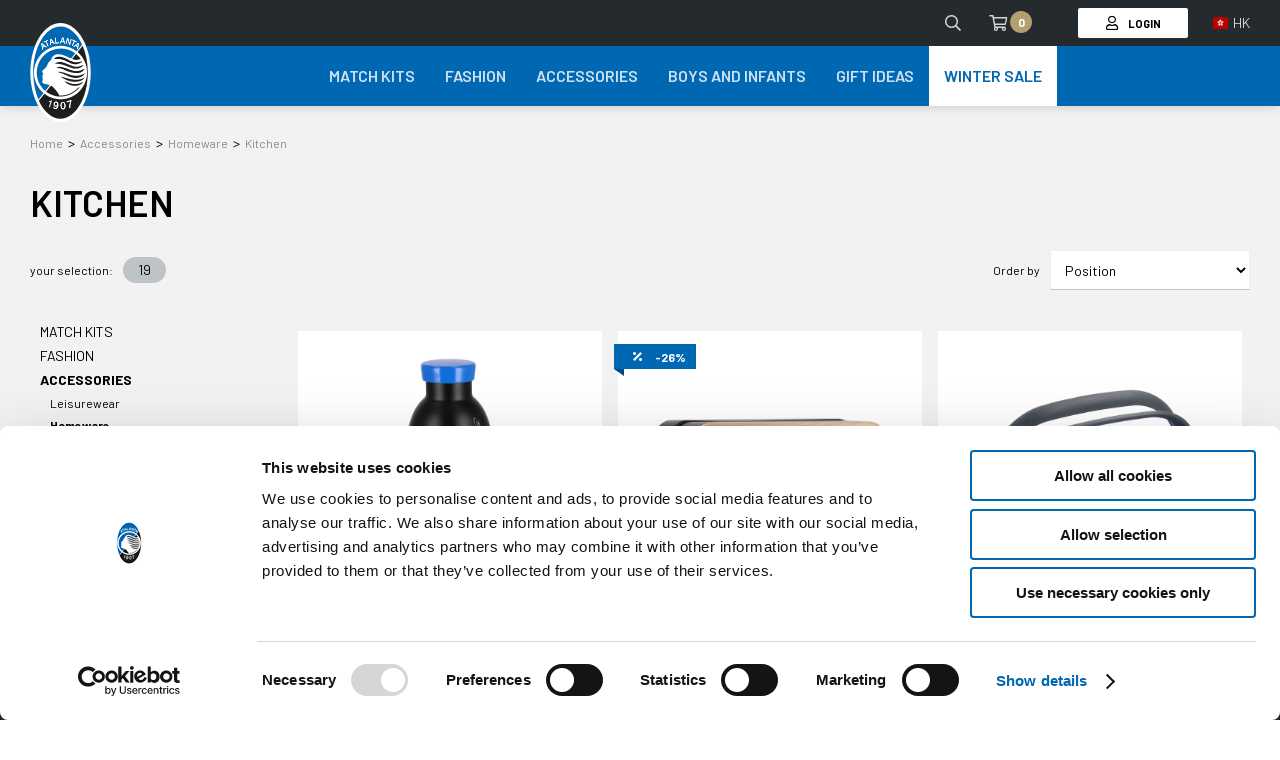

--- FILE ---
content_type: text/html; charset=UTF-8
request_url: https://store.atalanta.it/hk/accessories/homeware/kitchen
body_size: 30057
content:
<!DOCTYPE html><html system-date="2026-01-22" user-lang="en" user-status="guest" user-free-shipping="999900" lang="en" country="hk" currency="HKD" platform-template="clubs" initial-session-id="TyoESBlf5Cl7FgoeHBkxePjeUQCBR8jb5feBHWQo" session-id="TyoESBlf5Cl7FgoeHBkxePjeUQCBR8jb5feBHWQo_86646f8b54cacc2ee115be4c12f7af41" class="preload-transitions "><head>
<link rel="dns-prefetch" href="//store.atalanta.it">
<link rel="dns-prefetch" href="//schema.org">
<link rel="dns-prefetch" href="//pro.fontawesome.com">
<link rel="dns-prefetch" href="//cdnjs.cloudflare.com">
<link rel="dns-prefetch" href="//www.googletagmanager.com">
<link rel="dns-prefetch" href="//www.atalanta.it">
<link rel="dns-prefetch" href="//www.salesmanago.com">
<link rel="dns-prefetch" href="//www.w3.org">
<link rel="dns-prefetch" href="//www.scalapay.com">
<link rel="dns-prefetch" href="//cdn.jsdelivr.net">
<link rel="dns-prefetch" href="//codicebusiness.shinystat.com"><meta http-equiv="content-type" content="text/html; charset=utf-8" /><meta name="viewport" content="viewport-fit=cover, width=device-width, initial-scale=1.0, minimum-scale=1.0, maximum-scale=1.0, user-scalable=no" /><meta name="format-detection" content="telephone=no" /><meta name="msapplication-tap-highlight" content="no" /><meta http-equiv="X-UA-Compatible" content="ie=edge"><meta property="og:locale" content="en_HK" /><meta property="og:type" content="website" /><meta property="og:url" content="https://store.atalanta.it/hk/accessories/homeware/kitchen" /><meta property="og:site_name" content="Atalanta Bergamasca Calcio Store" /><meta name="csrf-token" content="WxzWmwR6efUaA7Rt7AzLISXdtNpRmBGDqK8Pkg4i"><link rel="preload" as="image" href="https://store.atalanta.it/images/atalanta/placeholder-product.svg"><link rel="preload" as="image" href="https://store.atalanta.it/images/empty.webp"><title>Accessories | Homeware | Kitchen | Atalanta Bergamasca Calcio Store</title><meta property="og:title" content="Accessories | Homeware | Kitchen | Atalanta Bergamasca Calcio Store" /><meta name="description" content="Discover all the Kitchen Atalanta Bergamasca Calcio products, in the Homeware category, in our official online store" /><meta property="og:description" content="Discover all the Kitchen Atalanta Bergamasca Calcio products, in the Homeware category, in our official online store" /><script type="application/ld+json">{ "@context": "https://schema.org", "@type": "BreadcrumbList", "itemListElement": [ { "@type": "ListItem", "position": 1, "name": "Accessories", "item": "https://store.atalanta.it/hk/accessories" }, { "@type": "ListItem", "position": 2, "name": "Homeware", "item": "https://store.atalanta.it/hk/accessories/homeware" }, { "@type": "ListItem", "position": 3, "name": "Kitchen", "item": "https://store.atalanta.it/hk/accessories/homeware/kitchen" } ]}</script><meta name="keywords" content="atalanta store, maglia atalanta, maglie atalanta, atalanta shop"/><meta name="robots" content="INDEX,FOLLOW"/><link rel="stylesheet" href="https://pro.fontawesome.com/releases/v5.15.4/css/all.css" /><link rel="stylesheet" href="https://cdnjs.cloudflare.com/ajax/libs/slick-carousel/1.8.1/slick.min.css"><link rel="stylesheet" href="https://cdnjs.cloudflare.com/ajax/libs/slick-carousel/1.8.1/slick-theme.min.css"><link rel="stylesheet" href="https://cdnjs.cloudflare.com/ajax/libs/tarekraafat-autocomplete.js/10.2.7/css/autoComplete.02.min.css"><link rel="stylesheet" href="https://cdnjs.cloudflare.com/ajax/libs/fancybox/3.5.7/jquery.fancybox.min.css" /><link rel="stylesheet" href="/css/app.min.css?id=1ccaa620c6f4624d517f"><link rel="apple-touch-icon" sizes="180x180" href="/images/atalanta/favicon/apple-touch-icon.png"><link rel="icon" type="image/png" sizes="32x32" href="/images/atalanta/favicon/favicon-32x32.png"><link rel="icon" type="image/png" sizes="16x16" href="/images/atalanta/favicon/favicon-16x16.png"><link rel="manifest" href="/manifest.json"><meta name="msapplication-TileColor" content="#ffffff"><meta name="theme-color" content="#ffffff"><link rel="alternate" hreflang="x-default" href="https://store.atalanta.it/gb/accessories/homeware/kitchen" /><link rel="alternate" hreflang="en-AL" href="https://store.atalanta.it/al/accessories/homeware/kitchen" /><link rel="alternate" hreflang="en-AT" href="https://store.atalanta.it/at/accessories/homeware/kitchen" /><link rel="alternate" hreflang="en-BE" href="https://store.atalanta.it/be/accessories/homeware/kitchen" /><link rel="alternate" hreflang="en-BA" href="https://store.atalanta.it/ba/accessories/homeware/kitchen" /><link rel="alternate" hreflang="en-BG" href="https://store.atalanta.it/bg/accessories/homeware/kitchen" /><link rel="alternate" hreflang="en-HR" href="https://store.atalanta.it/hr/accessories/homeware/kitchen" /><link rel="alternate" hreflang="en-CY" href="https://store.atalanta.it/cy/accessories/homeware/kitchen" /><link rel="alternate" hreflang="en-CZ" href="https://store.atalanta.it/cz/accessories/homeware/kitchen" /><link rel="alternate" hreflang="en-DK" href="https://store.atalanta.it/dk/accessories/homeware/kitchen" /><link rel="alternate" hreflang="en-EE" href="https://store.atalanta.it/ee/accessories/homeware/kitchen" /><link rel="alternate" hreflang="en-FI" href="https://store.atalanta.it/fi/accessories/homeware/kitchen" /><link rel="alternate" hreflang="en-FR" href="https://store.atalanta.it/fr/accessories/homeware/kitchen" /><link rel="alternate" hreflang="en-DE" href="https://store.atalanta.it/de/accessories/homeware/kitchen" /><link rel="alternate" hreflang="en-GR" href="https://store.atalanta.it/gr/accessories/homeware/kitchen" /><link rel="alternate" hreflang="en-HU" href="https://store.atalanta.it/hu/accessories/homeware/kitchen" /><link rel="alternate" hreflang="en-IS" href="https://store.atalanta.it/is/accessories/homeware/kitchen" /><link rel="alternate" hreflang="en-IE" href="https://store.atalanta.it/ie/accessories/homeware/kitchen" /><link rel="alternate" hreflang="it-IT" href="https://store.atalanta.it/it/accessori/linea-casa/cucina" /><link rel="alternate" hreflang="en-LV" href="https://store.atalanta.it/lv/accessories/homeware/kitchen" /><link rel="alternate" hreflang="en-LI" href="https://store.atalanta.it/li/accessories/homeware/kitchen" /><link rel="alternate" hreflang="en-LT" href="https://store.atalanta.it/lt/accessories/homeware/kitchen" /><link rel="alternate" hreflang="en-LU" href="https://store.atalanta.it/lu/accessories/homeware/kitchen" /><link rel="alternate" hreflang="en-MK" href="https://store.atalanta.it/mk/accessories/homeware/kitchen" /><link rel="alternate" hreflang="en-MT" href="https://store.atalanta.it/mt/accessories/homeware/kitchen" /><link rel="alternate" hreflang="en-MD" href="https://store.atalanta.it/md/accessories/homeware/kitchen" /><link rel="alternate" hreflang="en-MC" href="https://store.atalanta.it/mc/accessories/homeware/kitchen" /><link rel="alternate" hreflang="en-NL" href="https://store.atalanta.it/nl/accessories/homeware/kitchen" /><link rel="alternate" hreflang="en-NO" href="https://store.atalanta.it/no/accessories/homeware/kitchen" /><link rel="alternate" hreflang="en-PL" href="https://store.atalanta.it/pl/accessories/homeware/kitchen" /><link rel="alternate" hreflang="en-PT" href="https://store.atalanta.it/pt/accessories/homeware/kitchen" /><link rel="alternate" hreflang="en-RO" href="https://store.atalanta.it/ro/accessories/homeware/kitchen" /><link rel="alternate" hreflang="it-SM" href="https://store.atalanta.it/sm/accessori/linea-casa/cucina" /><link rel="alternate" hreflang="en-RS" href="https://store.atalanta.it/rs/accessories/homeware/kitchen" /><link rel="alternate" hreflang="en-SK" href="https://store.atalanta.it/sk/accessories/homeware/kitchen" /><link rel="alternate" hreflang="en-SI" href="https://store.atalanta.it/si/accessories/homeware/kitchen" /><link rel="alternate" hreflang="en-ES" href="https://store.atalanta.it/es/accessories/homeware/kitchen" /><link rel="alternate" hreflang="en-SE" href="https://store.atalanta.it/se/accessories/homeware/kitchen" /><link rel="alternate" hreflang="en-CH" href="https://store.atalanta.it/ch/accessories/homeware/kitchen" /><link rel="alternate" hreflang="en-TR" href="https://store.atalanta.it/tr/accessories/homeware/kitchen" /><link rel="alternate" hreflang="en-GB" href="https://store.atalanta.it/gb/accessories/homeware/kitchen" /><link rel="alternate" hreflang="it-VA" href="https://store.atalanta.it/va/accessori/linea-casa/cucina" /><link rel="alternate" hreflang="en-AR" href="https://store.atalanta.it/ar/accessories/homeware/kitchen" /><link rel="alternate" hreflang="en-AW" href="https://store.atalanta.it/aw/accessories/homeware/kitchen" /><link rel="alternate" hreflang="en-BM" href="https://store.atalanta.it/bm/accessories/homeware/kitchen" /><link rel="alternate" hreflang="en-BO" href="https://store.atalanta.it/bo/accessories/homeware/kitchen" /><link rel="alternate" hreflang="en-BR" href="https://store.atalanta.it/br/accessories/homeware/kitchen" /><link rel="alternate" hreflang="en-CA" href="https://store.atalanta.it/ca/accessories/homeware/kitchen" /><link rel="alternate" hreflang="en-KY" href="https://store.atalanta.it/ky/accessories/homeware/kitchen" /><link rel="alternate" hreflang="en-CL" href="https://store.atalanta.it/cl/accessories/homeware/kitchen" /><link rel="alternate" hreflang="en-CO" href="https://store.atalanta.it/co/accessories/homeware/kitchen" /><link rel="alternate" hreflang="en-CR" href="https://store.atalanta.it/cr/accessories/homeware/kitchen" /><link rel="alternate" hreflang="en-EC" href="https://store.atalanta.it/ec/accessories/homeware/kitchen" /><link rel="alternate" hreflang="en-SV" href="https://store.atalanta.it/sv/accessories/homeware/kitchen" /><link rel="alternate" hreflang="en-GP" href="https://store.atalanta.it/gp/accessories/homeware/kitchen" /><link rel="alternate" hreflang="en-GT" href="https://store.atalanta.it/gt/accessories/homeware/kitchen" /><link rel="alternate" hreflang="en-MQ" href="https://store.atalanta.it/mq/accessories/homeware/kitchen" /><link rel="alternate" hreflang="en-MX" href="https://store.atalanta.it/mx/accessories/homeware/kitchen" /><link rel="alternate" hreflang="en-PA" href="https://store.atalanta.it/pa/accessories/homeware/kitchen" /><link rel="alternate" hreflang="en-PY" href="https://store.atalanta.it/py/accessories/homeware/kitchen" /><link rel="alternate" hreflang="en-PE" href="https://store.atalanta.it/pe/accessories/homeware/kitchen" /><link rel="alternate" hreflang="en-TT" href="https://store.atalanta.it/tt/accessories/homeware/kitchen" /><link rel="alternate" hreflang="en-US" href="https://store.atalanta.it/us/accessories/homeware/kitchen" /><link rel="alternate" hreflang="en-UY" href="https://store.atalanta.it/uy/accessories/homeware/kitchen" /><link rel="alternate" hreflang="en-AM" href="https://store.atalanta.it/am/accessories/homeware/kitchen" /><link rel="alternate" hreflang="en-AU" href="https://store.atalanta.it/au/accessories/homeware/kitchen" /><link rel="alternate" hreflang="en-BN" href="https://store.atalanta.it/bn/accessories/homeware/kitchen" /><link rel="alternate" hreflang="en-CN" href="https://store.atalanta.it/cn/accessories/homeware/kitchen" /><link rel="alternate" hreflang="en-GE" href="https://store.atalanta.it/ge/accessories/homeware/kitchen" /><link rel="alternate" hreflang="en-HK" href="https://store.atalanta.it/hk/accessories/homeware/kitchen" /><link rel="canonical" href="https://store.atalanta.it/hk/accessories/homeware/kitchen" /><link rel="alternate" hreflang="en-IN" href="https://store.atalanta.it/in/accessories/homeware/kitchen" /><link rel="alternate" hreflang="en-ID" href="https://store.atalanta.it/id/accessories/homeware/kitchen" /><link rel="alternate" hreflang="en-JP" href="https://store.atalanta.it/jp/accessories/homeware/kitchen" /><link rel="alternate" hreflang="en-KZ" href="https://store.atalanta.it/kz/accessories/homeware/kitchen" /><link rel="alternate" hreflang="en-MO" href="https://store.atalanta.it/mo/accessories/homeware/kitchen" /><link rel="alternate" hreflang="en-MY" href="https://store.atalanta.it/my/accessories/homeware/kitchen" /><link rel="alternate" hreflang="en-MV" href="https://store.atalanta.it/mv/accessories/homeware/kitchen" /><link rel="alternate" hreflang="en-NZ" href="https://store.atalanta.it/nz/accessories/homeware/kitchen" /><link rel="alternate" hreflang="en-PH" href="https://store.atalanta.it/ph/accessories/homeware/kitchen" /><link rel="alternate" hreflang="en-SG" href="https://store.atalanta.it/sg/accessories/homeware/kitchen" /><link rel="alternate" hreflang="en-KR" href="https://store.atalanta.it/kr/accessories/homeware/kitchen" /><link rel="alternate" hreflang="en-TW" href="https://store.atalanta.it/tw/accessories/homeware/kitchen" /><link rel="alternate" hreflang="en-TH" href="https://store.atalanta.it/th/accessories/homeware/kitchen" /><link rel="alternate" hreflang="en-UZ" href="https://store.atalanta.it/uz/accessories/homeware/kitchen" /><link rel="alternate" hreflang="en-VN" href="https://store.atalanta.it/vn/accessories/homeware/kitchen" /><link rel="alternate" hreflang="en-BH" href="https://store.atalanta.it/bh/accessories/homeware/kitchen" /><link rel="alternate" hreflang="en-IL" href="https://store.atalanta.it/il/accessories/homeware/kitchen" /><link rel="alternate" hreflang="en-JO" href="https://store.atalanta.it/jo/accessories/homeware/kitchen" /><link rel="alternate" hreflang="en-KW" href="https://store.atalanta.it/kw/accessories/homeware/kitchen" /><link rel="alternate" hreflang="en-LB" href="https://store.atalanta.it/lb/accessories/homeware/kitchen" /><link rel="alternate" hreflang="en-OM" href="https://store.atalanta.it/om/accessories/homeware/kitchen" /><link rel="alternate" hreflang="en-QA" href="https://store.atalanta.it/qa/accessories/homeware/kitchen" /><link rel="alternate" hreflang="en-SA" href="https://store.atalanta.it/sa/accessories/homeware/kitchen" /><link rel="alternate" hreflang="en-AE" href="https://store.atalanta.it/ae/accessories/homeware/kitchen" /><link rel="alternate" hreflang="en-DZ" href="https://store.atalanta.it/dz/accessories/homeware/kitchen" /><link rel="alternate" hreflang="en-CM" href="https://store.atalanta.it/cm/accessories/homeware/kitchen" /><link rel="alternate" hreflang="en-CI" href="https://store.atalanta.it/ci/accessories/homeware/kitchen" /><link rel="alternate" hreflang="en-EG" href="https://store.atalanta.it/eg/accessories/homeware/kitchen" /><link rel="alternate" hreflang="en-KE" href="https://store.atalanta.it/ke/accessories/homeware/kitchen" /><link rel="alternate" hreflang="en-MU" href="https://store.atalanta.it/mu/accessories/homeware/kitchen" /><link rel="alternate" hreflang="en-MA" href="https://store.atalanta.it/ma/accessories/homeware/kitchen" /><link rel="alternate" hreflang="en-NG" href="https://store.atalanta.it/ng/accessories/homeware/kitchen" /><link rel="alternate" hreflang="en-SN" href="https://store.atalanta.it/sn/accessories/homeware/kitchen" /><link rel="alternate" hreflang="en-ZA" href="https://store.atalanta.it/za/accessories/homeware/kitchen" /><link rel="alternate" hreflang="en-TN" href="https://store.atalanta.it/tn/accessories/homeware/kitchen" /><link rel="alternate" hreflang="en-ZW" href="https://store.atalanta.it/zw/accessories/homeware/kitchen" /><link rel="alternate" hreflang="en-SZ" href="https://store.atalanta.it/sz/accessories/homeware/kitchen" /><script>var mzOptions = {}; var mzMobileOptions = {}; if (localStorage.getItem('guest_choice') == undefined) { localStorage.setItem('guest_choice','true'); } if (localStorage.getItem('show_modal_newsletter') != null) { localStorage.removeItem('show_modal_newsletter'); } localStorage.setItem('first_checkout','true'); </script><script> var trackData = {}; trackData = { event: 'user_data', user_logged: 'no' }; var dataLayer = window.dataLayer || []; dataLayer.push(trackData); trackData = { language: "en", country : "hk", currency: "HKD", pageType : "category", }; trackData['cat_1_id'] = 7315; trackData['cat_1_name'] = "Accessories"; trackData['cat_2_id'] = 7328; trackData['cat_2_name'] = "Homeware"; trackData['cat_3_id'] = 7329; trackData['cat_3_name'] = "Kitchen"; var dataLayer = window.dataLayer || []; dataLayer.push(trackData); </script><script>(function(w,d,s,l,i){w[l]=w[l]||[];w[l].push({'gtm.start': new Date().getTime(),event:'gtm.js'});var f=d.getElementsByTagName(s)[0], j=d.createElement(s),dl=l!='dataLayer'?'&l='+l:'';j.async=true;j.src= 'https://www.googletagmanager.com/gtm.js?id='+i+dl;f.parentNode.insertBefore(j,f); })(window,document,'script','dataLayer','GTM-K47VSSM');</script><script async src="https://www.googletagmanager.com/gtag/js?id=G-K47VSSM"></script><script> window.dataLayer = window.dataLayer || []; function gtag(){dataLayer.push(arguments);} gtag('js', new Date()); gtag('config', 'G-K47VSSM'); </script><script>var _smid = "a7pgup957d6vaw9q"; (function(w, r, a, sm, s ) {w['SalesmanagoObject'] = r; w[r] = w[r] || function () {( w[r].q = w[r].q || [] ).push(arguments)}; sm = document.createElement('script'); sm.type = 'text/javascript'; sm.async = true; sm.src = a; s = document.getElementsByTagName('script')[0]; s.parentNode.insertBefore(sm, s); })(window, 'sm', ('https:' == document.location.protocol ? 'https://' : 'http://') + 'www.salesmanago.pl/static/sm.js');</script><script>document.addEventListener("DOMContentLoaded",function() {let node = document.querySelector('.preload-transitions'); node.classList.remove('preload-transitions');});</script></head><body class="check-browser category-page category-accessories category-homeware category-kitchen"><noscript><iframe src="https://www.googletagmanager.com/ns.html?id=GTM-K47VSSM" height="0" width="0" style="display:none;visibility:hidden"></iframe></noscript><noscript><iframe src="https://www.googletagmanager.com/ns.html?id=GTM-K47VSSM" height="0" width="0" style="display:none;visibility:hidden"></iframe></noscript><header id="header" class="header--top "><div class="wrapper"><div class="logo"><div class="logo--bg"></div><div class="logo--image"><a href="https://store.atalanta.it/hk" title="Atalanta Bergamasca Calcio" aria-label="Atalanta Bergamasca Calcio"><img src="https://store.atalanta.it/images/atalanta/logo.svg" alt="Atalanta Bergamasca Calcio" /></a></div></div><div class="header--navs"><div class="header--top-header"><div class="back-to-store"><a href="https://www.atalanta.it" target="_blank">atalanta.it</a></div><div class="search search--toggler"><i aria-hidden="true" class="far fa-search"></i></div><div class="top-header--cart cart-toggle"><div class="cart--icon"><i class="far fa-shopping-cart"></i></div><div class="cart--notifications"></div></div><div class="login desktop"><div class="login--not-logged-in"><a class="login-btn tracked-url" href="https://store.atalanta.it/hk/login"><div class="icon"><i class="far fa-user"></i></div><div class="text">LOGIN</div></a></div></div><div class="header--country"><div class="country-selector country-selector--toggler" role="button" tabindex="0" aria-modal="true" aria-haspopup="dialog" aria-controls="country-selector--modal"><div class="country--flag"><img loading="lazy" src="https://store.atalanta.it/images/flags/hk.webp" alt="HK" /></div><div class="country--name">HK</div></div></div><div class="menu-trigger"><div class="hamburger hamburger--squeeze"><div class="hamburger-box"><div class="hamburger-inner"></div></div></div></div></div><div id="mobile-menu-bg"></div><div class="header--main-nav"><nav id="main-menu"><div class="main-menu--header"><div class="menu--country"><div class="country-selector country-selector--toggler" role="button" tabindex="0" aria-modal="true" aria-haspopup="dialog" aria-controls="country-selector--modal"><div class="country--flag"><img loading="lazy" src="https://store.atalanta.it/images/flags/hk.webp" alt="HK" /></div><div class="country--name">HK</div></div></div><div class="login mobile"><div class="login--not-logged-in"><a role="button" class="login-btn tracked-url" href="https://store.atalanta.it/hk/login"><div class="icon"><i class="far fa-user"></i></div><div class="text">LOGIN</div></a></div></div></div><ul class="menu-lvl menu-lvl-1"><li data-menu-item-id="7284" class=""><a role="button" href="/hk/match-kits" class="menu--label menu--link " >Match Kits</a><div class="menu--label menu--deep">Match Kits</div><ul class="menu-lvl menu-lvl-2"><li class="menu--back"><span class="icon"><i class="far fa-arrow-left"></i></span><span class="text">Match Kits</span></li><li class="menu--all"><a href="/hk/match-kits"><span class="icon"><i class="far fa-list-ul"></i></span> Show all Match Kits</a></li><li data-menu-item-id="9184"><a target="_self" href="https://store.atalanta.it/hk/match-kits/home-kit-202526" class=" submenu--figure " ><picture><source srcset="https://store.atalanta.it/images/atalanta/categories/20250716223800.webp" media="(min-width: 1024px)"><img data-src="https://store.atalanta.it/images/atalanta/categories/20250716223801.webp" src="" alt="" /></picture></a><a class="menu--label menu--link" href="/hk/match-kits/home-kit-202526">Home Kit 2025/26</a><div class="menu--label menu--deep">Home Kit 2025/26</div><ul class="menu-lvl menu-lvl-3"><li class="menu--back"><span class="icon"><i class="far fa-arrow-left"></i></span><span class="text">Home Kit 2025/26</span></li><li class="menu--all"><a href="/hk/match-kits/home-kit-202526"><span class="icon"><i class="far fa-list-ul"></i></span> Show all Home Kit 2025/26</a></li><li data-menu-item-id="9185"><a href="/hk/match-kits/home-kit-202526/men" class="menu--label menu--link men" >Men</a><a href="/hk/match-kits/home-kit-202526/men" class="menu--label menu--deep men" >Men</a></li><li data-menu-item-id="9186"><a href="/hk/match-kits/home-kit-202526/boys" class="menu--label menu--link boys" >Boys</a><a href="/hk/match-kits/home-kit-202526/boys" class="menu--label menu--deep boys" >Boys</a></li><li data-menu-item-id="9192"><a href="/hk/match-kits/home-kit-202526/minikits" class="menu--label menu--link minikits" >Minikits</a><a href="/hk/match-kits/home-kit-202526/minikits" class="menu--label menu--deep minikits" >Minikits</a></li></ul></li><li data-menu-item-id="9188"><a target="_self" href="https://store.atalanta.it/hk/match-kits/away-kit-202526" class=" submenu--figure " ><picture><source srcset="https://store.atalanta.it/images/atalanta/categories/20250723164848.webp" media="(min-width: 1024px)"><img data-src="https://store.atalanta.it/images/atalanta/categories/20250723164849.webp" src="" alt="" /></picture></a><a class="menu--label menu--link" href="/hk/match-kits/away-kit-202526">Away Kit 2025/26</a><div class="menu--label menu--deep">Away Kit 2025/26</div><ul class="menu-lvl menu-lvl-3"><li class="menu--back"><span class="icon"><i class="far fa-arrow-left"></i></span><span class="text">Away Kit 2025/26</span></li><li class="menu--all"><a href="/hk/match-kits/away-kit-202526"><span class="icon"><i class="far fa-list-ul"></i></span> Show all Away Kit 2025/26</a></li><li data-menu-item-id="9189"><a href="/hk/match-kits/away-kit-202526/men" class="menu--label menu--link men" >Men</a><a href="/hk/match-kits/away-kit-202526/men" class="menu--label menu--deep men" >Men</a></li><li data-menu-item-id="9190"><a href="/hk/match-kits/away-kit-202526/boys" class="menu--label menu--link boys" >Boys</a><a href="/hk/match-kits/away-kit-202526/boys" class="menu--label menu--deep boys" >Boys</a></li></ul></li><li data-menu-item-id="9195"><a target="_self" href="https://store.atalanta.it/hk/match-kits/third-kit-202526" class=" submenu--figure " ><picture><source srcset="https://store.atalanta.it/images/atalanta/categories/20250826170231.webp" media="(min-width: 1024px)"><img data-src="https://store.atalanta.it/images/atalanta/categories/20250826170232.webp" src="" alt="" /></picture></a><a class="menu--label menu--link" href="/hk/match-kits/third-kit-202526">Third Kit 2025/26</a><div class="menu--label menu--deep">Third Kit 2025/26</div><ul class="menu-lvl menu-lvl-3"><li class="menu--back"><span class="icon"><i class="far fa-arrow-left"></i></span><span class="text">Third Kit 2025/26</span></li><li class="menu--all"><a href="/hk/match-kits/third-kit-202526"><span class="icon"><i class="far fa-list-ul"></i></span> Show all Third Kit 2025/26</a></li><li data-menu-item-id="9196"><a href="/hk/match-kits/third-kit-202526/men" class="menu--label menu--link men" >Men</a><a href="/hk/match-kits/third-kit-202526/men" class="menu--label menu--deep men" >Men</a></li><li data-menu-item-id="9197"><a href="/hk/match-kits/third-kit-202526/boys" class="menu--label menu--link boys" >Boys</a><a href="/hk/match-kits/third-kit-202526/boys" class="menu--label menu--deep boys" >Boys</a></li></ul></li><li data-menu-item-id="9200"><a target="_self" href="https://store.atalanta.it/hk/match-kits/fourth-kit-202526" class=" submenu--figure " ><picture><source srcset="https://store.atalanta.it/images/atalanta/categories/20251211092121.webp" media="(min-width: 1024px)"><img data-src="https://store.atalanta.it/images/atalanta/categories/20251211092122.webp" src="" alt="" /></picture></a><a class="menu--label menu--link" href="/hk/match-kits/fourth-kit-202526">Fourth Kit 2025/26</a><div class="menu--label menu--deep">Fourth Kit 2025/26</div><ul class="menu-lvl menu-lvl-3"><li class="menu--back"><span class="icon"><i class="far fa-arrow-left"></i></span><span class="text">Fourth Kit 2025/26</span></li><li class="menu--all"><a href="/hk/match-kits/fourth-kit-202526"><span class="icon"><i class="far fa-list-ul"></i></span> Show all Fourth Kit 2025/26</a></li><li data-menu-item-id="9201"><a href="/hk/match-kits/fourth-kit-202526/men" class="menu--label menu--link men" >Men</a><a href="/hk/match-kits/fourth-kit-202526/men" class="menu--label menu--deep men" >Men</a></li></ul></li><li data-menu-item-id="9193"><a target="_self" href="https://store.atalanta.it/hk/match-kits/goalkeeper-kit-202526" class=" submenu--figure " ><picture><source srcset="https://store.atalanta.it/images/atalanta/categories/20250821150640.webp" media="(min-width: 1024px)"><img data-src="https://store.atalanta.it/images/atalanta/categories/20250821150641.webp" src="" alt="" /></picture></a><a class="menu--label menu--link" href="/hk/match-kits/goalkeeper-kit-202526">Goalkeeper Kit 2025/26</a><div class="menu--label menu--deep">Goalkeeper Kit 2025/26</div><ul class="menu-lvl menu-lvl-3"><li class="menu--back"><span class="icon"><i class="far fa-arrow-left"></i></span><span class="text">Goalkeeper Kit 2025/26</span></li><li class="menu--all"><a href="/hk/match-kits/goalkeeper-kit-202526"><span class="icon"><i class="far fa-list-ul"></i></span> Show all Goalkeeper Kit 2025/26</a></li><li data-menu-item-id="9194"><a href="/hk/match-kits/goalkeeper-kit-202526/men" class="menu--label menu--link men" >Men</a><a href="/hk/match-kits/goalkeeper-kit-202526/men" class="menu--label menu--deep men" >Men</a></li></ul></li></ul></li><li data-menu-item-id="7299" class=""><a role="button" href="/hk/fashion" class="menu--label menu--link " >Fashion</a><div class="menu--label menu--deep">Fashion</div><ul class="menu-lvl menu-lvl-2"><li class="menu--back"><span class="icon"><i class="far fa-arrow-left"></i></span><span class="text">Fashion</span></li><li class="menu--all"><a href="/hk/fashion"><span class="icon"><i class="far fa-list-ul"></i></span> Show all Fashion</a></li><li data-menu-item-id="7300"><a class="menu--label menu--link" href="/hk/fashion/men">Men</a><div class="menu--label menu--deep">Men</div><ul class="menu-lvl menu-lvl-3"><li class="menu--back"><span class="icon"><i class="far fa-arrow-left"></i></span><span class="text">Men</span></li><li class="menu--all"><a href="/hk/fashion/men"><span class="icon"><i class="far fa-list-ul"></i></span> Show all Men</a></li><li data-menu-item-id="7301"><a href="/hk/fashion/men/training-range" class="menu--label menu--link training-range" >Training Range</a><a href="/hk/fashion/men/training-range" class="menu--label menu--deep training-range" >Training Range</a></li><li data-menu-item-id="7304"><a href="/hk/fashion/men/t-shirts-and-polos" class="menu--label menu--link t-shirts-and-polos" >T-shirts and Polos</a><a href="/hk/fashion/men/t-shirts-and-polos" class="menu--label menu--deep t-shirts-and-polos" >T-shirts and Polos</a></li><li data-menu-item-id="7303"><a href="/hk/fashion/men/sweatshirts-and-jackets" class="menu--label menu--link sweatshirts-and-jackets" >Sweatshirts and Jackets</a><a href="/hk/fashion/men/sweatshirts-and-jackets" class="menu--label menu--deep sweatshirts-and-jackets" >Sweatshirts and Jackets</a></li><li data-menu-item-id="7305"><a href="/hk/fashion/men/tracksuits-and-pants" class="menu--label menu--link tracksuits-and-pants" >Tracksuits and Pants</a><a href="/hk/fashion/men/tracksuits-and-pants" class="menu--label menu--deep tracksuits-and-pants" >Tracksuits and Pants</a></li><li data-menu-item-id="8376"><a href="/hk/fashion/men/nightwear" class="menu--label menu--link nightwear" >Nightwear</a><a href="/hk/fashion/men/nightwear" class="menu--label menu--deep nightwear" >Nightwear</a></li><li data-menu-item-id="7306"><a href="/hk/fashion/men/accessories-and-swimsuits" class="menu--label menu--link accessories-and-swimsuits" >Accessories and Swimsuits</a><a href="/hk/fashion/men/accessories-and-swimsuits" class="menu--label menu--deep accessories-and-swimsuits" >Accessories and Swimsuits</a></li><li data-menu-item-id="9182"><a href="/hk/fashion/men/sneakers" class="menu--label menu--link sneakers" >Sneakers</a><a href="/hk/fashion/men/sneakers" class="menu--label menu--deep sneakers" >Sneakers</a></li></ul></li><li data-menu-item-id="8383"><a class="menu--label menu--link" href="/hk/fashion/women">Women</a><a class="menu--label menu--deep" href="/hk/fashion/women">Women</a></li><li data-menu-item-id="9170"><a class="menu--label menu--link" href="/hk/fashion/atalanta-collection">Atalanta Collection</a><a class="menu--label menu--deep" href="/hk/fashion/atalanta-collection">Atalanta Collection</a></li><li data-menu-item-id="9191"><a class="menu--label menu--link" href="/hk/fashion/college-collection">College Collection</a><a class="menu--label menu--deep" href="/hk/fashion/college-collection">College Collection</a></li></ul></li><li data-menu-item-id="7315" class=""><a role="button" href="/hk/accessories" class="menu--label menu--link " >Accessories</a><div class="menu--label menu--deep">Accessories</div><ul class="menu-lvl menu-lvl-2"><li class="menu--back"><span class="icon"><i class="far fa-arrow-left"></i></span><span class="text">Accessories</span></li><li class="menu--all"><a href="/hk/accessories"><span class="icon"><i class="far fa-list-ul"></i></span> Show all Accessories</a></li><li data-menu-item-id="7316"><a class="menu--label menu--link" href="/hk/accessories/leisurewear">Leisurewear</a><div class="menu--label menu--deep">Leisurewear</div><ul class="menu-lvl menu-lvl-3"><li class="menu--back"><span class="icon"><i class="far fa-arrow-left"></i></span><span class="text">Leisurewear</span></li><li class="menu--all"><a href="/hk/accessories/leisurewear"><span class="icon"><i class="far fa-list-ul"></i></span> Show all Leisurewear</a></li><li data-menu-item-id="7871"><a href="/hk/accessories/leisurewear/cycling-line" class="menu--label menu--link cycling-line" >Cycling Line</a><a href="/hk/accessories/leisurewear/cycling-line" class="menu--label menu--deep cycling-line" >Cycling Line</a></li><li data-menu-item-id="7319"><a href="/hk/accessories/leisurewear/caps-hats-and-gloves" class="menu--label menu--link caps-hats-and-gloves" >Caps, Hats and Gloves</a><a href="/hk/accessories/leisurewear/caps-hats-and-gloves" class="menu--label menu--deep caps-hats-and-gloves" >Caps, Hats and Gloves</a></li><li data-menu-item-id="7321"><a href="/hk/accessories/leisurewear/bags-and-wallets" class="menu--label menu--link bags-and-wallets" >Bags and Wallets</a><a href="/hk/accessories/leisurewear/bags-and-wallets" class="menu--label menu--deep bags-and-wallets" >Bags and Wallets</a></li><li data-menu-item-id="8157"><a href="/hk/accessories/leisurewear/belts" class="menu--label menu--link belts" >Belts</a><a href="/hk/accessories/leisurewear/belts" class="menu--label menu--deep belts" >Belts</a></li><li data-menu-item-id="7425"><a href="/hk/accessories/leisurewear/scarves-and-flags" class="menu--label menu--link scarves-and-flags" >Scarves and Flags</a><a href="/hk/accessories/leisurewear/scarves-and-flags" class="menu--label menu--deep scarves-and-flags" >Scarves and Flags</a></li><li data-menu-item-id="8302"><a href="/hk/accessories/leisurewear/stadium" class="menu--label menu--link stadium" >Stadium</a><a href="/hk/accessories/leisurewear/stadium" class="menu--label menu--deep stadium" >Stadium</a></li><li data-menu-item-id="7626"><a href="/hk/accessories/leisurewear/footballs-and-training" class="menu--label menu--link footballs-and-training" >Footballs and Training</a><a href="/hk/accessories/leisurewear/footballs-and-training" class="menu--label menu--deep footballs-and-training" >Footballs and Training</a></li><li data-menu-item-id="7322"><a href="/hk/accessories/leisurewear/summer" class="menu--label menu--link summer" >Summer</a><a href="/hk/accessories/leisurewear/summer" class="menu--label menu--deep summer" >Summer</a></li><li data-menu-item-id="7320"><a href="/hk/accessories/leisurewear/face-masks" class="menu--label menu--link face-masks" >Face Masks</a><a href="/hk/accessories/leisurewear/face-masks" class="menu--label menu--deep face-masks" >Face Masks</a></li><li data-menu-item-id="8156"><a href="/hk/accessories/leisurewear/leather" class="menu--label menu--link leather" >Leather</a><a href="/hk/accessories/leisurewear/leather" class="menu--label menu--deep leather" >Leather</a></li><li data-menu-item-id="8293"><a href="/hk/accessories/leisurewear/motorcycle-helmet" class="menu--label menu--link motorcycle-helmet" >Motorcycle Helmet</a><a href="/hk/accessories/leisurewear/motorcycle-helmet" class="menu--label menu--deep motorcycle-helmet" >Motorcycle Helmet</a></li></ul></li><li data-menu-item-id="7328"><a class="menu--label menu--link" href="/hk/accessories/homeware">Homeware</a><div class="menu--label menu--deep">Homeware</div><ul class="menu-lvl menu-lvl-3"><li class="menu--back"><span class="icon"><i class="far fa-arrow-left"></i></span><span class="text">Homeware</span></li><li class="menu--all"><a href="/hk/accessories/homeware"><span class="icon"><i class="far fa-list-ul"></i></span> Show all Homeware</a></li><li data-menu-item-id="7329"><a href="/hk/accessories/homeware/kitchen" class="menu--label menu--link kitchen" >Kitchen</a><a href="/hk/accessories/homeware/kitchen" class="menu--label menu--deep kitchen" >Kitchen</a></li><li data-menu-item-id="7330"><a href="/hk/accessories/homeware/bathroom" class="menu--label menu--link bathroom" >Bathroom</a><a href="/hk/accessories/homeware/bathroom" class="menu--label menu--deep bathroom" >Bathroom</a></li><li data-menu-item-id="7331"><a href="/hk/accessories/homeware/living-and-bedroom" class="menu--label menu--link living-and-bedroom" >Living and Bedroom</a><a href="/hk/accessories/homeware/living-and-bedroom" class="menu--label menu--deep living-and-bedroom" >Living and Bedroom</a></li><li data-menu-item-id="7898"><a href="/hk/accessories/homeware/lamps" class="menu--label menu--link lamps" >Lamps</a><a href="/hk/accessories/homeware/lamps" class="menu--label menu--deep lamps" >Lamps</a></li><li data-menu-item-id="8126"><a href="/hk/accessories/homeware/pets-accessories" class="menu--label menu--link pets-accessories" >Pets Accessories</a><a href="/hk/accessories/homeware/pets-accessories" class="menu--label menu--deep pets-accessories" >Pets Accessories</a></li></ul></li><li data-menu-item-id="8165"><a class="menu--label menu--link" href="/hk/accessories/phone-accessories">Phone Accessories</a><a class="menu--label menu--deep" href="/hk/accessories/phone-accessories">Phone Accessories</a></li><li data-menu-item-id="9092"><a class="menu--label menu--link" href="/hk/accessories/nove25-x-atalanta">NOVE25 x Atalanta</a><a class="menu--label menu--deep" href="/hk/accessories/nove25-x-atalanta">NOVE25 x Atalanta</a></li></ul></li><li data-menu-item-id="7381" class=""><a role="button" href="/hk/boys-and-infants" class="menu--label menu--link " >Boys and Infants</a><div class="menu--label menu--deep">Boys and Infants</div><ul class="menu-lvl menu-lvl-2"><li class="menu--back"><span class="icon"><i class="far fa-arrow-left"></i></span><span class="text">Boys and Infants</span></li><li class="menu--all"><a href="/hk/boys-and-infants"><span class="icon"><i class="far fa-list-ul"></i></span> Show all Boys and Infants</a></li><li data-menu-item-id="7382"><a class="menu--label menu--link" href="/hk/boys-and-infants/match-kits">Match Kits</a><div class="menu--label menu--deep">Match Kits</div><ul class="menu-lvl menu-lvl-3"><li class="menu--back"><span class="icon"><i class="far fa-arrow-left"></i></span><span class="text">Match Kits</span></li><li class="menu--all"><a href="/hk/boys-and-infants/match-kits"><span class="icon"><i class="far fa-list-ul"></i></span> Show all Match Kits</a></li><li data-menu-item-id="7383"><a href="/hk/boys-and-infants/match-kits/home" class="menu--label menu--link home" >Home</a><a href="/hk/boys-and-infants/match-kits/home" class="menu--label menu--deep home" >Home</a></li><li data-menu-item-id="7384"><a href="/hk/boys-and-infants/match-kits/away" class="menu--label menu--link away" >Away</a><a href="/hk/boys-and-infants/match-kits/away" class="menu--label menu--deep away" >Away</a></li></ul></li><li data-menu-item-id="7415"><a class="menu--label menu--link" href="/hk/boys-and-infants/clothing">Clothing</a><div class="menu--label menu--deep">Clothing</div><ul class="menu-lvl menu-lvl-3"><li class="menu--back"><span class="icon"><i class="far fa-arrow-left"></i></span><span class="text">Clothing</span></li><li class="menu--all"><a href="/hk/boys-and-infants/clothing"><span class="icon"><i class="far fa-list-ul"></i></span> Show all Clothing</a></li><li data-menu-item-id="8275"><a href="/hk/boys-and-infants/clothing/training" class="menu--label menu--link training" >Training</a><a href="/hk/boys-and-infants/clothing/training" class="menu--label menu--deep training" >Training</a></li><li data-menu-item-id="7416"><a href="/hk/boys-and-infants/clothing/t-shirts-and-polos" class="menu--label menu--link t-shirts-and-polos" >T-shirts and Polos</a><a href="/hk/boys-and-infants/clothing/t-shirts-and-polos" class="menu--label menu--deep t-shirts-and-polos" >T-shirts and Polos</a></li><li data-menu-item-id="7417"><a href="/hk/boys-and-infants/clothing/sweatshirts-and-jackets" class="menu--label menu--link sweatshirts-and-jackets" >Sweatshirts and Jackets</a><a href="/hk/boys-and-infants/clothing/sweatshirts-and-jackets" class="menu--label menu--deep sweatshirts-and-jackets" >Sweatshirts and Jackets</a></li><li data-menu-item-id="7418"><a href="/hk/boys-and-infants/clothing/tracksuits-and-pants" class="menu--label menu--link tracksuits-and-pants" >Tracksuits and Pants</a><a href="/hk/boys-and-infants/clothing/tracksuits-and-pants" class="menu--label menu--deep tracksuits-and-pants" >Tracksuits and Pants</a></li><li data-menu-item-id="8377"><a href="/hk/boys-and-infants/clothing/underwear-and-nightwear" class="menu--label menu--link underwear-and-nightwear" >Underwear and Nightwear</a><a href="/hk/boys-and-infants/clothing/underwear-and-nightwear" class="menu--label menu--deep underwear-and-nightwear" >Underwear and Nightwear</a></li><li data-menu-item-id="8618"><a href="/hk/boys-and-infants/clothing/swimsuits-and-bathrobes" class="menu--label menu--link swimsuits-and-bathrobes" >Swimsuits and Bathrobes</a><a href="/hk/boys-and-infants/clothing/swimsuits-and-bathrobes" class="menu--label menu--deep swimsuits-and-bathrobes" >Swimsuits and Bathrobes</a></li></ul></li><li data-menu-item-id="7388"><a class="menu--label menu--link" href="/hk/boys-and-infants/accessories-and-gadgets">Accessories and Gadgets</a><div class="menu--label menu--deep">Accessories and Gadgets</div><ul class="menu-lvl menu-lvl-3"><li class="menu--back"><span class="icon"><i class="far fa-arrow-left"></i></span><span class="text">Accessories and Gadgets</span></li><li class="menu--all"><a href="/hk/boys-and-infants/accessories-and-gadgets"><span class="icon"><i class="far fa-list-ul"></i></span> Show all Accessories and Gadgets</a></li><li data-menu-item-id="7389"><a href="/hk/boys-and-infants/accessories-and-gadgets/school" class="menu--label menu--link school" >School</a><a href="/hk/boys-and-infants/accessories-and-gadgets/school" class="menu--label menu--deep school" >School</a></li><li data-menu-item-id="7390"><a href="/hk/boys-and-infants/accessories-and-gadgets/games-and-plushies" class="menu--label menu--link games-and-plushies" >Games and Plushies</a><a href="/hk/boys-and-infants/accessories-and-gadgets/games-and-plushies" class="menu--label menu--deep games-and-plushies" >Games and Plushies</a></li></ul></li><li data-menu-item-id="7385"><a class="menu--label menu--link" href="/hk/boys-and-infants/infants">Infants</a><div class="menu--label menu--deep">Infants</div><ul class="menu-lvl menu-lvl-3"><li class="menu--back"><span class="icon"><i class="far fa-arrow-left"></i></span><span class="text">Infants</span></li><li class="menu--all"><a href="/hk/boys-and-infants/infants"><span class="icon"><i class="far fa-list-ul"></i></span> Show all Infants</a></li><li data-menu-item-id="7387"><a href="/hk/boys-and-infants/infants/clothing" class="menu--label menu--link clothing" >Clothing</a><a href="/hk/boys-and-infants/infants/clothing" class="menu--label menu--deep clothing" >Clothing</a></li><li data-menu-item-id="7386"><a href="/hk/boys-and-infants/infants/accessories" class="menu--label menu--link accessories" >Accessories</a><a href="/hk/boys-and-infants/infants/accessories" class="menu--label menu--deep accessories" >Accessories</a></li></ul></li></ul></li><li data-menu-item-id="7337" class=""><a role="button" href="/hk/gift-ideas" class="menu--label menu--link " >Gift Ideas</a><div class="menu--label menu--deep">Gift Ideas</div><ul class="menu-lvl menu-lvl-2"><li class="menu--back"><span class="icon"><i class="far fa-arrow-left"></i></span><span class="text">Gift Ideas</span></li><li class="menu--all"><a href="/hk/gift-ideas"><span class="icon"><i class="far fa-list-ul"></i></span> Show all Gift Ideas</a></li><li data-menu-item-id="7419"><a class="menu--label menu--link" href="/hk/gift-ideas/gift-card">Gift Card</a><a class="menu--label menu--deep" href="/hk/gift-ideas/gift-card">Gift Card</a></li><li data-menu-item-id="7420"><a class="menu--label menu--link" href="/hk/gift-ideas/personalize-my-dea">Personalize My Dea</a><div class="menu--label menu--deep">Personalize My Dea</div><ul class="menu-lvl menu-lvl-3"><li class="menu--back"><span class="icon"><i class="far fa-arrow-left"></i></span><span class="text">Personalize My Dea</span></li><li class="menu--all"><a href="/hk/gift-ideas/personalize-my-dea"><span class="icon"><i class="far fa-list-ul"></i></span> Show all Personalize My Dea</a></li><li data-menu-item-id="7421"><a href="/hk/gift-ideas/personalize-my-dea/phone-cases" class="menu--label menu--link phone-cases" >Phone Cases</a><a href="/hk/gift-ideas/personalize-my-dea/phone-cases" class="menu--label menu--deep phone-cases" >Phone Cases</a></li><li data-menu-item-id="7422"><a href="/hk/gift-ideas/personalize-my-dea/mugs" class="menu--label menu--link mugs" >Mugs</a><a href="/hk/gift-ideas/personalize-my-dea/mugs" class="menu--label menu--deep mugs" >Mugs</a></li></ul></li><li data-menu-item-id="7338"><a class="menu--label menu--link" href="/hk/gift-ideas/by-product">By Product</a><div class="menu--label menu--deep">By Product</div><ul class="menu-lvl menu-lvl-3"><li class="menu--back"><span class="icon"><i class="far fa-arrow-left"></i></span><span class="text">By Product</span></li><li class="menu--all"><a href="/hk/gift-ideas/by-product"><span class="icon"><i class="far fa-list-ul"></i></span> Show all By Product</a></li><li data-menu-item-id="7369"><a href="/hk/gift-ideas/by-product/watches" class="menu--label menu--link watches" >Watches</a><a href="/hk/gift-ideas/by-product/watches" class="menu--label menu--deep watches" >Watches</a></li><li data-menu-item-id="7341"><a href="/hk/gift-ideas/by-product/jewellery" class="menu--label menu--link jewellery" >Jewellery</a><a href="/hk/gift-ideas/by-product/jewellery" class="menu--label menu--deep jewellery" >Jewellery</a></li><li data-menu-item-id="7340"><a href="/hk/gift-ideas/by-product/keyrings-and-magnets" class="menu--label menu--link keyrings-and-magnets" >Keyrings and Magnets</a><a href="/hk/gift-ideas/by-product/keyrings-and-magnets" class="menu--label menu--deep keyrings-and-magnets" >Keyrings and Magnets</a></li><li data-menu-item-id="7423"><a href="/hk/gift-ideas/by-product/games-and-plushies" class="menu--label menu--link games-and-plushies" >Games and Plushies</a><a href="/hk/gift-ideas/by-product/games-and-plushies" class="menu--label menu--deep games-and-plushies" >Games and Plushies</a></li><li data-menu-item-id="7339"><a href="/hk/gift-ideas/by-product/party-kit" class="menu--label menu--link party-kit" >Party Kit</a><a href="/hk/gift-ideas/by-product/party-kit" class="menu--label menu--deep party-kit" >Party Kit</a></li><li data-menu-item-id="8628"><a href="/hk/gift-ideas/by-product/glassware" class="menu--label menu--link glassware" >Glassware</a><a href="/hk/gift-ideas/by-product/glassware" class="menu--label menu--deep glassware" >Glassware</a></li><li data-menu-item-id="7368"><a href="/hk/gift-ideas/by-product/gadgets" class="menu--label menu--link gadgets" >Gadgets</a><a href="/hk/gift-ideas/by-product/gadgets" class="menu--label menu--deep gadgets" >Gadgets</a></li><li data-menu-item-id="7367"><a href="/hk/gift-ideas/by-product/tech" class="menu--label menu--link tech" >Tech</a><a href="/hk/gift-ideas/by-product/tech" class="menu--label menu--deep tech" >Tech</a></li><li data-menu-item-id="7370"><a href="/hk/gift-ideas/by-product/phone-accessories" class="menu--label phone-accessories" >Phone Accessories</a><ul class="menu-lvl menu-lvl-4"><li class="menu--back"><span class="icon"><i class="far fa-arrow-left"></i></span><span class="text">Phone Accessories</span></li><li class="menu--all"><a href="/hk/gift-ideas/by-product/phone-accessories"><span class="icon"><i class="far fa-list-ul"></i></span> Show all Phone Accessories</a></li><li data-menu-item-id="7429"><a class="menu--label" href="/hk/gift-ideas/by-product/phone-accessories/iphone">iPhone</a></li><li data-menu-item-id="7430"><a class="menu--label" href="/hk/gift-ideas/by-product/phone-accessories/samsung">Samsung</a></li><li data-menu-item-id="7432"><a class="menu--label" href="/hk/gift-ideas/by-product/phone-accessories/huawei">Huawei</a></li><li data-menu-item-id="7431"><a class="menu--label" href="/hk/gift-ideas/by-product/phone-accessories/tempered-glass">Tempered Glass</a></li></ul></li><li data-menu-item-id="7424"><a href="/hk/gift-ideas/by-product/gift-bags" class="menu--label menu--link gift-bags" >Gift Bags</a><a href="/hk/gift-ideas/by-product/gift-bags" class="menu--label menu--deep gift-bags" >Gift Bags</a></li><li data-menu-item-id="8375"><a href="/hk/gift-ideas/by-product/christmas-decors" class="menu--label menu--link christmas-decors" >Christmas Decors</a><a href="/hk/gift-ideas/by-product/christmas-decors" class="menu--label menu--deep christmas-decors" >Christmas Decors</a></li></ul></li></ul></li><li data-menu-item-id="8320" class=""><a role="button" href="/hk/winter-sale" class="menu--label menu--link highlight" >Winter Sale</a><a role="button" href="/hk/winter-sale" class="menu--label menu--deep highlight" >Winter Sale</a></li></ul></nav></div></div></div></header><div class="promo-stripe"><div class="promo-wrapper"><a href="https://store.atalanta.it/hk/winter-sale" class="wrapper" ><div class="text">Winter Sale has started: discover exclusive Atalanta discounts up to 30% off!</div><div class="cta"><div class="btn small"> SHOP NOW </div></div></a></div><div class="close"><i class="far fa-times"></i></div></div><main class="bg "><div class="menu-4-container out-page"></div><div class="wrapper slider-categories-wrapper"><nav><ul class="breadcrumb"><li><a href="https://store.atalanta.it/hk">Home</a></li><li><a class="breadcrumb-single" data-breadcrumb-id="7315" data-breadcrumb-slug="Accessories" href="https://store.atalanta.it/hk/accessories" >Accessories</a></li><li><a class="breadcrumb-single" data-breadcrumb-id="7328" data-breadcrumb-slug="Homeware" href="https://store.atalanta.it/hk/accessories/homeware" >Homeware</a></li><li><a class="breadcrumb-single" data-breadcrumb-id="7329" data-breadcrumb-slug="Kitchen" aria-current="page" href="https://store.atalanta.it/hk/accessories/homeware/kitchen" >Kitchen</a></li></ul></nav></div><div class="wrapper category-header-wrapper padding-top-none"><h1 data-category-name="Cucina">Kitchen</h1><div class="category-header-subwrapper"><div class="filters"><div class="category--filters-toggle"><button class="btn transparent"><div class="text">Filters</div><div class="icon"><i class="far fa-sliders-h"></i></div></button></div><div class="category--view-toggle"><div class="view-toggler--label">View</div><div class="view-toggler--options"><div class="option"><span class="view--one" data-toggle-view="one">1</span><span class="view--two" data-toggle-view="two">2</span><span class="view--three" data-toggle-view="three">3</span><span class="view--four" data-toggle-view="four">4</span><span class="view--five" data-toggle-view="five">5</span></div></div></div></div><div class="category--header"><div class="category--your-selection"><div class="selection--results"><div class="label"> your selection: </div><div class="results--amount"><div class="tag"></div></div></div></div><div class="category--order"><label class="label" for="filter--order">Order by</label><div class="input"><select id="filter--order" class="custom-select" style="width: 100%;"><option value="position" selected >Position</option><option value="price-asc" >Price: Low to high</option><option value="price-desc" >Price: High to low</option><option value="name" >Product name</option></select></div></div></div></div></div><div class="wrapper categories-wrapper"><div class="categories--filters hidden"><div class="filter-background category--filters-toggle"></div><div class="filters-bar"><div class="filters--header"><h3>FILTERS</h3><div class="close category--filters-toggle"><i class="far fa-times"></i></div></div><nav id="side-menu"><ul class="first-lvl menu-lvl"><li ><a href="/hk/match-kits" class="menu--label menu--link">Match Kits</a><ul class="second-lvl menu-lvl"><li ><a class="menu--label menu--link" href="/hk/match-kits/home-kit-202526">Home Kit 2025/26</a><ul class="third-lvl menu-lvl"><li ><a class="menu--label menu--link" href="/hk/match-kits/home-kit-202526/men">Men</a></li><li ><a class="menu--label menu--link" href="/hk/match-kits/home-kit-202526/boys">Boys</a></li><li ><a class="menu--label menu--link" href="/hk/match-kits/home-kit-202526/minikits">Minikits</a></li></ul></li><li ><a class="menu--label menu--link" href="/hk/match-kits/away-kit-202526">Away Kit 2025/26</a><ul class="third-lvl menu-lvl"><li ><a class="menu--label menu--link" href="/hk/match-kits/away-kit-202526/men">Men</a></li><li ><a class="menu--label menu--link" href="/hk/match-kits/away-kit-202526/boys">Boys</a></li></ul></li><li ><a class="menu--label menu--link" href="/hk/match-kits/third-kit-202526">Third Kit 2025/26</a><ul class="third-lvl menu-lvl"><li ><a class="menu--label menu--link" href="/hk/match-kits/third-kit-202526/men">Men</a></li><li ><a class="menu--label menu--link" href="/hk/match-kits/third-kit-202526/boys">Boys</a></li></ul></li><li ><a class="menu--label menu--link" href="/hk/match-kits/fourth-kit-202526">Fourth Kit 2025/26</a><ul class="third-lvl menu-lvl"><li ><a class="menu--label menu--link" href="/hk/match-kits/fourth-kit-202526/men">Men</a></li></ul></li><li ><a class="menu--label menu--link" href="/hk/match-kits/goalkeeper-kit-202526">Goalkeeper Kit 2025/26</a><ul class="third-lvl menu-lvl"><li ><a class="menu--label menu--link" href="/hk/match-kits/goalkeeper-kit-202526/men">Men</a></li></ul></li></ul></li><li ><a href="/hk/fashion" class="menu--label menu--link">Fashion</a><ul class="second-lvl menu-lvl"><li ><a class="menu--label menu--link" href="/hk/fashion/men">Men</a><ul class="third-lvl menu-lvl"><li ><a class="menu--label menu--link" href="/hk/fashion/men/training-range">Training Range</a></li><li ><a class="menu--label menu--link" href="/hk/fashion/men/t-shirts-and-polos">T-shirts and Polos</a></li><li ><a class="menu--label menu--link" href="/hk/fashion/men/sweatshirts-and-jackets">Sweatshirts and Jackets</a></li><li ><a class="menu--label menu--link" href="/hk/fashion/men/tracksuits-and-pants">Tracksuits and Pants</a></li><li ><a class="menu--label menu--link" href="/hk/fashion/men/nightwear">Nightwear</a></li><li ><a class="menu--label menu--link" href="/hk/fashion/men/accessories-and-swimsuits">Accessories and Swimsuits</a></li><li ><a class="menu--label menu--link" href="/hk/fashion/men/sneakers">Sneakers</a></li></ul></li><li ><a class="menu--label menu--link" href="/hk/fashion/women">Women</a></li><li ><a class="menu--label menu--link" href="/hk/fashion/atalanta-collection">Atalanta Collection</a></li><li ><a class="menu--label menu--link" href="/hk/fashion/college-collection">College Collection</a></li></ul></li><li class="active" ><a href="/hk/accessories" class="menu--label menu--link">Accessories</a><ul class="second-lvl menu-lvl"><li ><a class="menu--label menu--link" href="/hk/accessories/leisurewear">Leisurewear</a><ul class="third-lvl menu-lvl"><li ><a class="menu--label menu--link" href="/hk/accessories/leisurewear/cycling-line">Cycling Line</a></li><li ><a class="menu--label menu--link" href="/hk/accessories/leisurewear/caps-hats-and-gloves">Caps, Hats and Gloves</a></li><li ><a class="menu--label menu--link" href="/hk/accessories/leisurewear/bags-and-wallets">Bags and Wallets</a></li><li ><a class="menu--label menu--link" href="/hk/accessories/leisurewear/belts">Belts</a></li><li ><a class="menu--label menu--link" href="/hk/accessories/leisurewear/scarves-and-flags">Scarves and Flags</a></li><li ><a class="menu--label menu--link" href="/hk/accessories/leisurewear/stadium">Stadium</a></li><li ><a class="menu--label menu--link" href="/hk/accessories/leisurewear/footballs-and-training">Footballs and Training</a></li><li ><a class="menu--label menu--link" href="/hk/accessories/leisurewear/summer">Summer</a></li><li ><a class="menu--label menu--link" href="/hk/accessories/leisurewear/face-masks">Face Masks</a></li><li ><a class="menu--label menu--link" href="/hk/accessories/leisurewear/leather">Leather</a></li><li ><a class="menu--label menu--link" href="/hk/accessories/leisurewear/motorcycle-helmet">Motorcycle Helmet</a></li></ul></li><li class="active" ><a class="menu--label menu--link" href="/hk/accessories/homeware">Homeware</a><ul class="third-lvl menu-lvl"><li class="active" ><a class="menu--label menu--link" href="/hk/accessories/homeware/kitchen">Kitchen</a></li><li ><a class="menu--label menu--link" href="/hk/accessories/homeware/bathroom">Bathroom</a></li><li ><a class="menu--label menu--link" href="/hk/accessories/homeware/living-and-bedroom">Living and Bedroom</a></li><li ><a class="menu--label menu--link" href="/hk/accessories/homeware/lamps">Lamps</a></li><li ><a class="menu--label menu--link" href="/hk/accessories/homeware/pets-accessories">Pets Accessories</a></li></ul></li><li ><a class="menu--label menu--link" href="/hk/accessories/phone-accessories">Phone Accessories</a></li><li ><a class="menu--label menu--link" href="/hk/accessories/nove25-x-atalanta">NOVE25 x Atalanta</a></li></ul></li><li ><a href="/hk/boys-and-infants" class="menu--label menu--link">Boys and Infants</a><ul class="second-lvl menu-lvl"><li ><a class="menu--label menu--link" href="/hk/boys-and-infants/match-kits">Match Kits</a><ul class="third-lvl menu-lvl"><li ><a class="menu--label menu--link" href="/hk/boys-and-infants/match-kits/home">Home</a></li><li ><a class="menu--label menu--link" href="/hk/boys-and-infants/match-kits/away">Away</a></li></ul></li><li ><a class="menu--label menu--link" href="/hk/boys-and-infants/clothing">Clothing</a><ul class="third-lvl menu-lvl"><li ><a class="menu--label menu--link" href="/hk/boys-and-infants/clothing/training">Training</a></li><li ><a class="menu--label menu--link" href="/hk/boys-and-infants/clothing/t-shirts-and-polos">T-shirts and Polos</a></li><li ><a class="menu--label menu--link" href="/hk/boys-and-infants/clothing/sweatshirts-and-jackets">Sweatshirts and Jackets</a></li><li ><a class="menu--label menu--link" href="/hk/boys-and-infants/clothing/tracksuits-and-pants">Tracksuits and Pants</a></li><li ><a class="menu--label menu--link" href="/hk/boys-and-infants/clothing/underwear-and-nightwear">Underwear and Nightwear</a></li><li ><a class="menu--label menu--link" href="/hk/boys-and-infants/clothing/swimsuits-and-bathrobes">Swimsuits and Bathrobes</a></li></ul></li><li ><a class="menu--label menu--link" href="/hk/boys-and-infants/accessories-and-gadgets">Accessories and Gadgets</a><ul class="third-lvl menu-lvl"><li ><a class="menu--label menu--link" href="/hk/boys-and-infants/accessories-and-gadgets/school">School</a></li><li ><a class="menu--label menu--link" href="/hk/boys-and-infants/accessories-and-gadgets/games-and-plushies">Games and Plushies</a></li></ul></li><li ><a class="menu--label menu--link" href="/hk/boys-and-infants/infants">Infants</a><ul class="third-lvl menu-lvl"><li ><a class="menu--label menu--link" href="/hk/boys-and-infants/infants/clothing">Clothing</a></li><li ><a class="menu--label menu--link" href="/hk/boys-and-infants/infants/accessories">Accessories</a></li></ul></li></ul></li><li ><a href="/hk/gift-ideas" class="menu--label menu--link">Gift Ideas</a><ul class="second-lvl menu-lvl"><li ><a class="menu--label menu--link" href="/hk/gift-ideas/gift-card">Gift Card</a></li><li ><a class="menu--label menu--link" href="/hk/gift-ideas/personalize-my-dea">Personalize My Dea</a><ul class="third-lvl menu-lvl"><li ><a class="menu--label menu--link" href="/hk/gift-ideas/personalize-my-dea/phone-cases">Phone Cases</a></li><li ><a class="menu--label menu--link" href="/hk/gift-ideas/personalize-my-dea/mugs">Mugs</a></li></ul></li><li ><a class="menu--label menu--link" href="/hk/gift-ideas/by-product">By Product</a><ul class="third-lvl menu-lvl"><li ><a class="menu--label menu--link" href="/hk/gift-ideas/by-product/watches">Watches</a></li><li ><a class="menu--label menu--link" href="/hk/gift-ideas/by-product/jewellery">Jewellery</a></li><li ><a class="menu--label menu--link" href="/hk/gift-ideas/by-product/keyrings-and-magnets">Keyrings and Magnets</a></li><li ><a class="menu--label menu--link" href="/hk/gift-ideas/by-product/games-and-plushies">Games and Plushies</a></li><li ><a class="menu--label menu--link" href="/hk/gift-ideas/by-product/party-kit">Party Kit</a></li><li ><a class="menu--label menu--link" href="/hk/gift-ideas/by-product/glassware">Glassware</a></li><li ><a class="menu--label menu--link" href="/hk/gift-ideas/by-product/gadgets">Gadgets</a></li><li ><a class="menu--label menu--link" href="/hk/gift-ideas/by-product/tech">Tech</a></li><li ><a class="menu--label menu--link" href="/hk/gift-ideas/by-product/phone-accessories">Phone Accessories</a><ul class="third-lvl menu-lvl"><li ><a class="menu--label" href="/hk/gift-ideas/by-product/phone-accessories/iphone">iPhone</a></li><li ><a class="menu--label" href="/hk/gift-ideas/by-product/phone-accessories/samsung">Samsung</a></li><li ><a class="menu--label" href="/hk/gift-ideas/by-product/phone-accessories/huawei">Huawei</a></li><li ><a class="menu--label" href="/hk/gift-ideas/by-product/phone-accessories/tempered-glass">Tempered Glass</a></li></ul></li><li ><a class="menu--label menu--link" href="/hk/gift-ideas/by-product/gift-bags">Gift Bags</a></li><li ><a class="menu--label menu--link" href="/hk/gift-ideas/by-product/christmas-decors">Christmas Decors</a></li></ul></li></ul></li><li ><a href="/hk/winter-sale" class="menu--label menu--link">Winter Sale</a></li></ul></nav><div class="filters--content"><h3 class="hide">FILTERS</h3><article class="hide" data-filter-title="labels"><div class="accordion filter-accordion"><h3>Product</h3><div class="filter-accordion--content soft-hide"><ul><li><input name="promo" type="checkbox" id="type-promo" /><label for="type-promo" class="promo"><span class="label--text"><i class="fas fa-badge-percent"></i> Promo </span></label></li></ul></div></div></article><article class="hide" data-filter-title="promo-perc"><div class="accordion filter-accordion"><h3>Product Discount</h3><div class="filter-accordion--content soft-hide"><ul><li><input type="checkbox" name="21-30" id="promo-perc-21-30"><label for="promo-perc-21-30"><span class="label--text"> 21-30% off </span></label></li><li><input type="checkbox" name="31-40" id="promo-perc-31-40"><label for="promo-perc-31-40"><span class="label--text"> 31-40% off </span></label></li><li><input type="checkbox" name="41-50" id="promo-perc-41-50"><label for="promo-perc-41-50"><span class="label--text"> 41-50% off </span></label></li></ul></div></div></article><article class="hide" data-filter-title="gender"><div class="accordion filter-accordion"><h3>Gender</h3><div class="filter-accordion--content soft-hide"><ul><li><input type="checkbox" name="man" id="gender-man"><label for="gender-man"><span class="label--text"> Man </span></label></li></ul></div></div></article></div></div></div><div class="categories--sections"><section class="category--section"><ul class="category--products"><li class="product "><div class="product-card" data-product-price="4000" data-product-in-promo="0" data-product-sku="AT25G01" data-product-brand="atalanta" data-product-categories="Accessori,Linea casa,Cucina,Natale,Idee Regalo"><figure><a href="https://store.atalanta.it/hk/24-bottles-x-atalanta-clima-bottle" ><img class="unveil" src="https://store.atalanta.it/images/atalanta/placeholder-product.svg" data-src="https://store.atalanta.it/images/atalanta/products/small/AT25G01.webp" alt="24 BOTTLES X ATALANTA CLIMA BOTTLE" onerror="this.onerror=null;this.src='/images/atalanta/placeholder-product.svg';" /><img class="unveil hover-image" src="https://store.atalanta.it/images/atalanta/placeholder-product.svg" data-src="https://store.atalanta.it/images/atalanta/products/small/AT25G01_1.webp" alt="24 BOTTLES X ATALANTA CLIMA BOTTLE" onerror="javascript:this.remove;" /></a><div class="product-labels"></div><div class="product-gender"></div></figure><div class="product-card--main-infos"><div class="product-card--name"><a tabindex="-1" area-hidden="true" href="https://store.atalanta.it/hk/24-bottles-x-atalanta-clima-bottle">24 BOTTLES X ATALANTA CLIMA BOTTLE</a></div><div class="product-card--price"><div class="price"> HK$ 364,68 </div></div></div><div class="product-card--shortcuts"><div class="add-to-cart"><button data-product-price="4000" data-product-name="24 BOTTLES X ATALANTA CLIMA BOTTLE" data-product-brand="atalanta" data-size="O:8:&quot;stdClass&quot;:9:{s:2:&quot;id&quot;;i:454;s:3:&quot;ean&quot;;s:13:&quot;8059388265053&quot;;s:3:&quot;sku&quot;;s:11:&quot;AT25G01-999&quot;;s:5:&quot;price&quot;;i:0;s:8:&quot;position&quot;;i:22;s:5:&quot;stock&quot;;i:197;s:12:&quot;stock_tiktok&quot;;i:0;s:7:&quot;name_it&quot;;s:5:&quot;UNICA&quot;;s:7:&quot;name_en&quot;;s:8:&quot;ONE SIZE&quot;;}" data-sku="AT25G01" class="btn card-to-cart transparent" > Add to cart&nbsp;<span class="icon"><i class="far fa-shopping-cart"></i></span></button></div></div></div></li><li class="product "><div class="product-card" data-product-price="2490" data-product-in-promo="1" data-product-promo-price="1850" data-product-sku="AT24Q50" data-product-brand="atalanta" data-product-categories="Winter Sale,Festa del Papà,Accessori,Linea casa,Cucina"><figure><a href="https://store.atalanta.it/hk/atalanta-two-level-lunch-box" ><img class="unveil" src="https://store.atalanta.it/images/atalanta/placeholder-product.svg" data-src="https://store.atalanta.it/images/atalanta/products/small/AT24Q50.webp" alt="ATALANTA TWO-LEVEL LUNCH BOX" onerror="this.onerror=null;this.src='/images/atalanta/placeholder-product.svg';" /></a><div class="product-labels"><div class="product-labels--label promo"><div class="icon"></div><div class="text"><div class="promo-label">Promo</div><span>&nbsp;-26%</span></div></div></div><div class="product-gender"></div></figure><div class="product-card--main-infos"><div class="product-card--name"><a tabindex="-1" area-hidden="true" href="https://store.atalanta.it/hk/atalanta-two-level-lunch-box">ATALANTA TWO-LEVEL LUNCH BOX</a></div><div class="product-card--price"><div class="promo-price"> HK$ 168,67 </div><div class="price"> Originally: <span>HK$ 227,01</span>&nbsp;<span class="price-discount">(-26%)</span></div></div></div><div class="product-card--shortcuts"><div class="add-to-cart"><button data-product-price="1850" data-product-name="ATALANTA TWO-LEVEL LUNCH BOX" data-product-brand="atalanta" data-size="O:8:&quot;stdClass&quot;:9:{s:2:&quot;id&quot;;i:454;s:3:&quot;ean&quot;;s:13:&quot;8059386628294&quot;;s:3:&quot;sku&quot;;s:11:&quot;AT24Q50-999&quot;;s:5:&quot;price&quot;;i:0;s:8:&quot;position&quot;;i:22;s:5:&quot;stock&quot;;i:10;s:12:&quot;stock_tiktok&quot;;i:0;s:7:&quot;name_it&quot;;s:5:&quot;UNICA&quot;;s:7:&quot;name_en&quot;;s:8:&quot;ONE SIZE&quot;;}" data-sku="AT24Q50" class="btn card-to-cart transparent" > Add to cart&nbsp;<span class="icon"><i class="far fa-shopping-cart"></i></span></button></div></div></div></li><li class="product "><div class="product-card" data-product-price="1990" data-product-in-promo="0" data-product-sku="AT24Q51" data-product-brand="atalanta" data-product-categories="Tempo Libero,Estate,Festa del Papà,Accessori,Linea casa,Cucina"><figure><a href="https://store.atalanta.it/hk/atalanta-lunch-box" ><img class="unveil" src="https://store.atalanta.it/images/atalanta/placeholder-product.svg" data-src="https://store.atalanta.it/images/atalanta/products/small/AT24Q51.webp" alt="ATALANTA LUNCH BOX" onerror="this.onerror=null;this.src='/images/atalanta/placeholder-product.svg';" /></a><div class="product-labels"></div><div class="product-gender"></div></figure><div class="product-card--main-infos"><div class="product-card--name"><a tabindex="-1" area-hidden="true" href="https://store.atalanta.it/hk/atalanta-lunch-box">ATALANTA LUNCH BOX</a></div><div class="product-card--price"><div class="price"> HK$ 181,43 </div></div></div><div class="product-card--shortcuts"><div class="add-to-cart"><button data-product-price="1990" data-product-name="ATALANTA LUNCH BOX" data-product-brand="atalanta" data-size="O:8:&quot;stdClass&quot;:9:{s:2:&quot;id&quot;;i:454;s:3:&quot;ean&quot;;s:13:&quot;8059386628287&quot;;s:3:&quot;sku&quot;;s:11:&quot;AT24Q51-999&quot;;s:5:&quot;price&quot;;i:0;s:8:&quot;position&quot;;i:22;s:5:&quot;stock&quot;;i:13;s:12:&quot;stock_tiktok&quot;;i:0;s:7:&quot;name_it&quot;;s:5:&quot;UNICA&quot;;s:7:&quot;name_en&quot;;s:8:&quot;ONE SIZE&quot;;}" data-sku="AT24Q51" class="btn card-to-cart transparent" > Add to cart&nbsp;<span class="icon"><i class="far fa-shopping-cart"></i></span></button></div></div></div></li><li class="product "><div class="product-card" data-product-price="2690" data-product-in-promo="0" data-product-sku="AT24G01" data-product-brand="ACUBE SRL" data-product-categories="Natale,Idee Regalo,Tempo Libero,Estate,Festa del Papà,Accessori,Linea casa,Cucina"><figure><a href="https://store.atalanta.it/hk/atalanta-vintage-black-bottle" ><img class="unveil" src="https://store.atalanta.it/images/atalanta/placeholder-product.svg" data-src="https://store.atalanta.it/images/atalanta/products/small/AT24G01.webp" alt="ATALANTA VINTAGE BLACK BOTTLE" onerror="this.onerror=null;this.src='/images/atalanta/placeholder-product.svg';" /></a><div class="product-labels"></div><div class="product-gender"></div></figure><div class="product-card--main-infos"><div class="product-card--name"><a tabindex="-1" area-hidden="true" href="https://store.atalanta.it/hk/atalanta-vintage-black-bottle">ATALANTA VINTAGE BLACK BOTTLE</a></div><div class="product-card--price"><div class="price"> HK$ 245,25 </div></div></div><div class="product-card--shortcuts"><div class="add-to-cart"><button data-product-price="2690" data-product-name="ATALANTA VINTAGE BLACK BOTTLE" data-product-brand="ACUBE SRL" data-size="O:8:&quot;stdClass&quot;:9:{s:2:&quot;id&quot;;i:454;s:3:&quot;ean&quot;;s:13:&quot;8059386628300&quot;;s:3:&quot;sku&quot;;s:11:&quot;AT24G01-999&quot;;s:5:&quot;price&quot;;i:0;s:8:&quot;position&quot;;i:22;s:5:&quot;stock&quot;;i:7;s:12:&quot;stock_tiktok&quot;;i:0;s:7:&quot;name_it&quot;;s:5:&quot;UNICA&quot;;s:7:&quot;name_en&quot;;s:8:&quot;ONE SIZE&quot;;}" data-sku="AT24G01" class="btn card-to-cart transparent" > Add to cart&nbsp;<span class="icon"><i class="far fa-shopping-cart"></i></span></button></div></div></div></li><li class="product "><div class="product-card" data-product-price="2690" data-product-in-promo="0" data-product-sku="AT24G02" data-product-brand="ACUBE SRL" data-product-categories="Natale,Idee Regalo,Tempo Libero,Estate,Festa del Papà,Accessori,Linea casa,Cucina"><figure><a href="https://store.atalanta.it/hk/atalanta-vintage-white-bottle" ><img class="unveil" src="https://store.atalanta.it/images/atalanta/placeholder-product.svg" data-src="https://store.atalanta.it/images/atalanta/products/small/AT24G02.webp" alt="ATALANTA VINTAGE WHITE BOTTLE" onerror="this.onerror=null;this.src='/images/atalanta/placeholder-product.svg';" /></a><div class="product-labels"></div><div class="product-gender"></div></figure><div class="product-card--main-infos"><div class="product-card--name"><a tabindex="-1" area-hidden="true" href="https://store.atalanta.it/hk/atalanta-vintage-white-bottle">ATALANTA VINTAGE WHITE BOTTLE</a></div><div class="product-card--price"><div class="price"> HK$ 245,25 </div></div></div><div class="product-card--shortcuts"><div class="add-to-cart"><button data-product-price="2690" data-product-name="ATALANTA VINTAGE WHITE BOTTLE" data-product-brand="ACUBE SRL" data-size="O:8:&quot;stdClass&quot;:9:{s:2:&quot;id&quot;;i:454;s:3:&quot;ean&quot;;s:13:&quot;8059386628324&quot;;s:3:&quot;sku&quot;;s:11:&quot;AT24G02-999&quot;;s:5:&quot;price&quot;;i:0;s:8:&quot;position&quot;;i:22;s:5:&quot;stock&quot;;i:7;s:12:&quot;stock_tiktok&quot;;i:0;s:7:&quot;name_it&quot;;s:5:&quot;UNICA&quot;;s:7:&quot;name_en&quot;;s:8:&quot;ONE SIZE&quot;;}" data-sku="AT24G02" class="btn card-to-cart transparent" > Add to cart&nbsp;<span class="icon"><i class="far fa-shopping-cart"></i></span></button></div></div></div></li><li class="product "><div class="product-card" data-product-price="1390" data-product-in-promo="0" data-product-sku="AT23L01" data-product-brand="ACUBE SRL" data-product-categories="Xmas Collection,Accessori,Linea casa,Cucina,Bambino e Neonato,Accessori e Gadget,Giochi e Peluches"><figure><a href="https://store.atalanta.it/hk/atalanta-magic-mug" ><img class="unveil" src="https://store.atalanta.it/images/atalanta/placeholder-product.svg" data-src="https://store.atalanta.it/images/atalanta/products/small/AT23L01.webp" alt="ATALANTA MAGIC MUG" onerror="this.onerror=null;this.src='/images/atalanta/placeholder-product.svg';" /></a><div class="product-labels"></div><div class="product-gender"></div></figure><div class="product-card--main-infos"><div class="product-card--name"><a tabindex="-1" area-hidden="true" href="https://store.atalanta.it/hk/atalanta-magic-mug">ATALANTA MAGIC MUG</a></div><div class="product-card--price"><div class="price"> HK$ 126,73 </div></div></div><div class="product-card--shortcuts"><div class="add-to-cart"><button data-product-price="1390" data-product-name="ATALANTA MAGIC MUG" data-product-brand="ACUBE SRL" data-size="O:8:&quot;stdClass&quot;:9:{s:2:&quot;id&quot;;i:454;s:3:&quot;ean&quot;;s:13:&quot;8059386627006&quot;;s:3:&quot;sku&quot;;s:11:&quot;AT23L01-999&quot;;s:5:&quot;price&quot;;i:0;s:8:&quot;position&quot;;i:22;s:5:&quot;stock&quot;;i:1;s:12:&quot;stock_tiktok&quot;;i:0;s:7:&quot;name_it&quot;;s:5:&quot;UNICA&quot;;s:7:&quot;name_en&quot;;s:8:&quot;ONE SIZE&quot;;}" data-sku="AT23L01" class="btn card-to-cart transparent" > Add to cart&nbsp;<span class="icon"><i class="far fa-shopping-cart"></i></span></button></div></div></div></li><li class="product "><div class="product-card" data-product-price="1290" data-product-in-promo="0" data-product-sku="AT22L57" data-product-brand="ACUBE SRL" data-product-categories="Fino a 25€,Abbigliamento,Stromberg Collection,Accessori,Linea casa,Cucina,Stromberg Collection"><figure><a href="https://store.atalanta.it/hk/atalanta-white-s7romberg-mug" ><img class="unveil" src="https://store.atalanta.it/images/atalanta/placeholder-product.svg" data-src="https://store.atalanta.it/images/atalanta/products/small/AT22L57.webp" alt="ATALANTA WHITE S7ROMBERG MUG" onerror="this.onerror=null;this.src='/images/atalanta/placeholder-product.svg';" /><img class="unveil hover-image" src="https://store.atalanta.it/images/atalanta/placeholder-product.svg" data-src="https://store.atalanta.it/images/atalanta/products/small/AT22L57_1.webp" alt="ATALANTA WHITE S7ROMBERG MUG" onerror="javascript:this.remove;" /></a><div class="product-labels"></div><div class="product-gender"></div></figure><div class="product-card--main-infos"><div class="product-card--name"><a tabindex="-1" area-hidden="true" href="https://store.atalanta.it/hk/atalanta-white-s7romberg-mug">ATALANTA WHITE S7ROMBERG MUG</a></div><div class="product-card--price"><div class="price"> HK$ 117,61 </div></div></div><div class="product-card--shortcuts"><div class="add-to-cart"><button data-product-price="1290" data-product-name="ATALANTA WHITE S7ROMBERG MUG" data-product-brand="ACUBE SRL" data-size="O:8:&quot;stdClass&quot;:9:{s:2:&quot;id&quot;;i:454;s:3:&quot;ean&quot;;s:13:&quot;8059386624180&quot;;s:3:&quot;sku&quot;;s:11:&quot;AT22L57-999&quot;;s:5:&quot;price&quot;;i:0;s:8:&quot;position&quot;;i:22;s:5:&quot;stock&quot;;i:21;s:12:&quot;stock_tiktok&quot;;i:0;s:7:&quot;name_it&quot;;s:5:&quot;UNICA&quot;;s:7:&quot;name_en&quot;;s:8:&quot;ONE SIZE&quot;;}" data-sku="AT22L57" class="btn card-to-cart transparent" > Add to cart&nbsp;<span class="icon"><i class="far fa-shopping-cart"></i></span></button></div></div></div></li><li class="product "><div class="product-card" data-product-price="1290" data-product-in-promo="0" data-product-sku="AT22L58" data-product-brand="ACUBE SRL" data-product-categories="Fino a 25€,Abbigliamento,Stromberg Collection,Accessori,Linea casa,Cucina,Stromberg Collection"><figure><a href="https://store.atalanta.it/hk/atalanta-black-s7romberg-mug" ><img class="unveil" src="https://store.atalanta.it/images/atalanta/placeholder-product.svg" data-src="https://store.atalanta.it/images/atalanta/products/small/AT22L58.webp" alt="ATALANTA BLACK S7ROMBERG MUG" onerror="this.onerror=null;this.src='/images/atalanta/placeholder-product.svg';" /><img class="unveil hover-image" src="https://store.atalanta.it/images/atalanta/placeholder-product.svg" data-src="https://store.atalanta.it/images/atalanta/products/small/AT22L58_1.webp" alt="ATALANTA BLACK S7ROMBERG MUG" onerror="javascript:this.remove;" /></a><div class="product-labels"></div><div class="product-gender"></div></figure><div class="product-card--main-infos"><div class="product-card--name"><a tabindex="-1" area-hidden="true" href="https://store.atalanta.it/hk/atalanta-black-s7romberg-mug">ATALANTA BLACK S7ROMBERG MUG</a></div><div class="product-card--price"><div class="price"> HK$ 117,61 </div></div></div><div class="product-card--shortcuts"><div class="add-to-cart"><button data-product-price="1290" data-product-name="ATALANTA BLACK S7ROMBERG MUG" data-product-brand="ACUBE SRL" data-size="O:8:&quot;stdClass&quot;:9:{s:2:&quot;id&quot;;i:454;s:3:&quot;ean&quot;;s:13:&quot;8059386624197&quot;;s:3:&quot;sku&quot;;s:11:&quot;AT22L58-999&quot;;s:5:&quot;price&quot;;i:0;s:8:&quot;position&quot;;i:22;s:5:&quot;stock&quot;;i:18;s:12:&quot;stock_tiktok&quot;;i:0;s:7:&quot;name_it&quot;;s:5:&quot;UNICA&quot;;s:7:&quot;name_en&quot;;s:8:&quot;ONE SIZE&quot;;}" data-sku="AT22L58" class="btn card-to-cart transparent" > Add to cart&nbsp;<span class="icon"><i class="far fa-shopping-cart"></i></span></button></div></div></div></li><li class="product "><div class="product-card" data-product-price="1490" data-product-in-promo="0" data-product-sku="AT23O52" data-product-brand="PELLETTERIE 2F S.R.L" data-product-categories="Natale,Idee Regalo,Fino a 25€,Linea casa,Cucina,Accessori,Tempo Libero,Pelletteria"><figure><a href="https://store.atalanta.it/hk/atalanta-leather-coaster" ><img class="unveil" src="https://store.atalanta.it/images/atalanta/placeholder-product.svg" data-src="https://store.atalanta.it/images/atalanta/products/small/AT23O52.webp" alt="ATALANTA LEATHER COASTER" onerror="this.onerror=null;this.src='/images/atalanta/placeholder-product.svg';" /></a><div class="product-labels"></div><div class="product-gender"></div></figure><div class="product-card--main-infos"><div class="product-card--name"><a tabindex="-1" area-hidden="true" href="https://store.atalanta.it/hk/atalanta-leather-coaster">ATALANTA LEATHER COASTER</a></div><div class="product-card--price"><div class="price"> HK$ 135,84 </div></div></div><div class="product-card--shortcuts"><div class="add-to-cart"><button data-product-price="1490" data-product-name="ATALANTA LEATHER COASTER" data-product-brand="PELLETTERIE 2F S.R.L" data-size="O:8:&quot;stdClass&quot;:9:{s:2:&quot;id&quot;;i:454;s:3:&quot;ean&quot;;s:13:&quot;2050000028861&quot;;s:3:&quot;sku&quot;;s:11:&quot;AT23O52-999&quot;;s:5:&quot;price&quot;;i:0;s:8:&quot;position&quot;;i:22;s:5:&quot;stock&quot;;i:3;s:12:&quot;stock_tiktok&quot;;i:0;s:7:&quot;name_it&quot;;s:5:&quot;UNICA&quot;;s:7:&quot;name_en&quot;;s:8:&quot;ONE SIZE&quot;;}" data-sku="AT23O52" class="btn card-to-cart transparent" > Add to cart&nbsp;<span class="icon"><i class="far fa-shopping-cart"></i></span></button></div></div></div></li><li class="product "><div class="product-card" data-product-price="990" data-product-in-promo="0" data-product-sku="AT23I18" data-product-brand="BLUE WORLD PAPER SRL" data-product-categories="Fino a 25€,Regali per la Casa,Xmas Collection,Accessori,Linea casa,Cucina,Idee Regalo,Per Categoria,Gadget"><figure><a href="https://store.atalanta.it/hk/atalanta-coaster" ><img class="unveil" src="https://store.atalanta.it/images/atalanta/placeholder-product.svg" data-src="https://store.atalanta.it/images/atalanta/products/small/AT23I18.webp" alt="ATALANTA COASTER" onerror="this.onerror=null;this.src='/images/atalanta/placeholder-product.svg';" /></a><div class="product-labels"></div><div class="product-gender"></div></figure><div class="product-card--main-infos"><div class="product-card--name"><a tabindex="-1" area-hidden="true" href="https://store.atalanta.it/hk/atalanta-coaster">ATALANTA COASTER</a></div><div class="product-card--price"><div class="price"> HK$ 90,26 </div></div></div><div class="product-card--shortcuts"><div class="add-to-cart"><button data-product-price="990" data-product-name="ATALANTA COASTER" data-product-brand="BLUE WORLD PAPER SRL" data-size="O:8:&quot;stdClass&quot;:9:{s:2:&quot;id&quot;;i:454;s:3:&quot;ean&quot;;s:13:&quot;8388779063856&quot;;s:3:&quot;sku&quot;;s:11:&quot;AT23I18-999&quot;;s:5:&quot;price&quot;;i:0;s:8:&quot;position&quot;;i:22;s:5:&quot;stock&quot;;i:12;s:12:&quot;stock_tiktok&quot;;i:0;s:7:&quot;name_it&quot;;s:5:&quot;UNICA&quot;;s:7:&quot;name_en&quot;;s:8:&quot;ONE SIZE&quot;;}" data-sku="AT23I18" class="btn card-to-cart transparent" > Add to cart&nbsp;<span class="icon"><i class="far fa-shopping-cart"></i></span></button></div></div></div></li><li class="product "><div class="product-card" data-product-price="1990" data-product-in-promo="1" data-product-promo-price="1200" data-product-sku="AT21L07" data-product-brand="atalanta" data-product-categories="Winter Sale,Regali per la Casa,Accessori,Linea casa,Cucina"><figure><a href="https://store.atalanta.it/hk/atalanta-cutlery-set" ><img class="unveil" src="https://store.atalanta.it/images/atalanta/placeholder-product.svg" data-src="https://store.atalanta.it/images/atalanta/products/small/AT21L07.webp" alt="ATALANTA CUTLERY SET" onerror="this.onerror=null;this.src='/images/atalanta/placeholder-product.svg';" /></a><div class="product-labels"><div class="product-labels--label promo"><div class="icon"></div><div class="text"><div class="promo-label">Promo</div><span>&nbsp;-40%</span></div></div></div><div class="product-gender"></div></figure><div class="product-card--main-infos"><div class="product-card--name"><a tabindex="-1" area-hidden="true" href="https://store.atalanta.it/hk/atalanta-cutlery-set">ATALANTA CUTLERY SET</a></div><div class="product-card--price"><div class="promo-price"> HK$ 109,40 </div><div class="price"> Originally: <span>HK$ 181,43</span>&nbsp;<span class="price-discount">(-40%)</span></div></div></div><div class="product-card--shortcuts"><div class="add-to-cart"><button data-product-price="1200" data-product-name="ATALANTA CUTLERY SET" data-product-brand="atalanta" data-size="O:8:&quot;stdClass&quot;:9:{s:2:&quot;id&quot;;i:454;s:3:&quot;ean&quot;;s:13:&quot;8056600483356&quot;;s:3:&quot;sku&quot;;s:11:&quot;AT21L07-999&quot;;s:5:&quot;price&quot;;i:0;s:8:&quot;position&quot;;i:22;s:5:&quot;stock&quot;;i:61;s:12:&quot;stock_tiktok&quot;;i:0;s:7:&quot;name_it&quot;;s:5:&quot;UNICA&quot;;s:7:&quot;name_en&quot;;s:8:&quot;ONE SIZE&quot;;}" data-sku="AT21L07" class="btn card-to-cart transparent" > Add to cart&nbsp;<span class="icon"><i class="far fa-shopping-cart"></i></span></button></div></div></div></li><li class="product "><div class="product-card" data-product-price="1290" data-product-in-promo="0" data-product-sku="AT21L06" data-product-brand="ACUBE SRL" data-product-categories="Speciali,European Nights,Idee Regalo,Per Categoria,Gadget,Accessori,Linea casa,Cucina"><figure><a href="https://store.atalanta.it/hk/atalanta-mug-folle-amore-nostro" ><img class="unveil" src="https://store.atalanta.it/images/atalanta/placeholder-product.svg" data-src="https://store.atalanta.it/images/atalanta/products/small/AT21L06.webp" alt="ATALANTA MUG – FOLLE AMORE NOSTRO" onerror="this.onerror=null;this.src='/images/atalanta/placeholder-product.svg';" /></a><div class="product-labels"></div><div class="product-gender"></div></figure><div class="product-card--main-infos"><div class="product-card--name"><a tabindex="-1" area-hidden="true" href="https://store.atalanta.it/hk/atalanta-mug-folle-amore-nostro">ATALANTA MUG – FOLLE AMORE NOSTRO</a></div><div class="product-card--price"><div class="price"> HK$ 117,61 </div></div></div><div class="product-card--shortcuts"><div class="add-to-cart"><button data-product-price="1290" data-product-name="ATALANTA MUG – FOLLE AMORE NOSTRO" data-product-brand="ACUBE SRL" data-size="O:8:&quot;stdClass&quot;:9:{s:2:&quot;id&quot;;i:454;s:3:&quot;ean&quot;;s:13:&quot;8056304631558&quot;;s:3:&quot;sku&quot;;s:11:&quot;AT21L06-999&quot;;s:5:&quot;price&quot;;i:0;s:8:&quot;position&quot;;i:22;s:5:&quot;stock&quot;;i:8;s:12:&quot;stock_tiktok&quot;;i:0;s:7:&quot;name_it&quot;;s:5:&quot;UNICA&quot;;s:7:&quot;name_en&quot;;s:8:&quot;ONE SIZE&quot;;}" data-sku="AT21L06" class="btn card-to-cart transparent" > Add to cart&nbsp;<span class="icon"><i class="far fa-shopping-cart"></i></span></button></div></div></div></li><li class="product "><div class="product-card" data-product-price="1400" data-product-in-promo="0" data-product-sku="AT19466" data-product-brand="atalanta" data-product-categories="San Valentino,Idee Regalo,Per Categoria,Gadget,Accessori,Linea casa,Cucina"><figure><a href="https://store.atalanta.it/hk/atalanta-coffee-cup" ><img class="unveil" src="https://store.atalanta.it/images/atalanta/placeholder-product.svg" data-src="https://store.atalanta.it/images/atalanta/products/small/AT19466.webp" alt="ATALANTA COFFEE CUP" onerror="this.onerror=null;this.src='/images/atalanta/placeholder-product.svg';" /></a><div class="product-labels"></div><div class="product-gender"></div></figure><div class="product-card--main-infos"><div class="product-card--name"><a tabindex="-1" area-hidden="true" href="https://store.atalanta.it/hk/atalanta-coffee-cup">ATALANTA COFFEE CUP</a></div><div class="product-card--price"><div class="price"> HK$ 127,64 </div></div></div><div class="product-card--shortcuts"><div class="add-to-cart"><button data-product-price="1400" data-product-name="ATALANTA COFFEE CUP" data-product-brand="atalanta" data-size="O:8:&quot;stdClass&quot;:9:{s:2:&quot;id&quot;;i:454;s:3:&quot;ean&quot;;s:13:&quot;8056304633811&quot;;s:3:&quot;sku&quot;;s:11:&quot;AT19466-999&quot;;s:5:&quot;price&quot;;i:0;s:8:&quot;position&quot;;i:22;s:5:&quot;stock&quot;;i:4;s:12:&quot;stock_tiktok&quot;;i:0;s:7:&quot;name_it&quot;;s:5:&quot;UNICA&quot;;s:7:&quot;name_en&quot;;s:8:&quot;ONE SIZE&quot;;}" data-sku="AT19466" class="btn card-to-cart transparent" > Add to cart&nbsp;<span class="icon"><i class="far fa-shopping-cart"></i></span></button></div></div></div></li><li class="product "><div class="product-card" data-product-price="1890" data-product-in-promo="0" data-product-sku="AT20507" data-product-brand="TRES COOL SRL" data-product-categories="San Valentino,Idee Regalo,Per Categoria,Gadget,Accessori,Linea casa,Cucina"><figure><a href="https://store.atalanta.it/hk/atalanta-bamboo-eco-mug" ><img class="unveil" src="https://store.atalanta.it/images/atalanta/placeholder-product.svg" data-src="https://store.atalanta.it/images/atalanta/products/small/AT20507.webp" alt="ATALANTA BAMBOO ECO MUG" onerror="this.onerror=null;this.src='/images/atalanta/placeholder-product.svg';" /></a><div class="product-labels"></div><div class="product-gender"></div></figure><div class="product-card--main-infos"><div class="product-card--name"><a tabindex="-1" area-hidden="true" href="https://store.atalanta.it/hk/atalanta-bamboo-eco-mug">ATALANTA BAMBOO ECO MUG</a></div><div class="product-card--price"><div class="price"> HK$ 172,31 </div></div></div><div class="product-card--shortcuts"><div class="add-to-cart"><button data-product-price="1890" data-product-name="ATALANTA BAMBOO ECO MUG" data-product-brand="TRES COOL SRL" data-size="O:8:&quot;stdClass&quot;:9:{s:2:&quot;id&quot;;i:454;s:3:&quot;ean&quot;;s:13:&quot;8055002682497&quot;;s:3:&quot;sku&quot;;s:11:&quot;AT20507-999&quot;;s:5:&quot;price&quot;;i:0;s:8:&quot;position&quot;;i:22;s:5:&quot;stock&quot;;i:43;s:12:&quot;stock_tiktok&quot;;i:0;s:7:&quot;name_it&quot;;s:5:&quot;UNICA&quot;;s:7:&quot;name_en&quot;;s:8:&quot;ONE SIZE&quot;;}" data-sku="AT20507" class="btn card-to-cart transparent" > Add to cart&nbsp;<span class="icon"><i class="far fa-shopping-cart"></i></span></button></div></div></div></li><li class="product "><div class="product-card" data-product-price="2200" data-product-in-promo="0" data-product-sku="AT20548" data-product-brand="COTONIFICIO ZAMBAITI SPA" data-product-categories="Natale,Idee Regalo,Regali per la Casa,Accessori,Linea casa,Cucina"><figure><a href="https://store.atalanta.it/hk/atalanta-tablecloth-140x180" ><img class="unveil" src="https://store.atalanta.it/images/atalanta/placeholder-product.svg" data-src="https://store.atalanta.it/images/atalanta/products/small/AT20548.webp" alt="ATALANTA TABLECLOTH 140X180" onerror="this.onerror=null;this.src='/images/atalanta/placeholder-product.svg';" /></a><div class="product-labels"></div><div class="product-gender"></div></figure><div class="product-card--main-infos"><div class="product-card--name"><a tabindex="-1" area-hidden="true" href="https://store.atalanta.it/hk/atalanta-tablecloth-140x180">ATALANTA TABLECLOTH 140X180</a></div><div class="product-card--price"><div class="price"> HK$ 200,57 </div></div></div><div class="product-card--shortcuts"><div class="add-to-cart"><button data-product-price="2200" data-product-name="ATALANTA TABLECLOTH 140X180" data-product-brand="COTONIFICIO ZAMBAITI SPA" data-size="O:8:&quot;stdClass&quot;:9:{s:2:&quot;id&quot;;i:454;s:3:&quot;ean&quot;;s:13:&quot;8300160945053&quot;;s:3:&quot;sku&quot;;s:11:&quot;AT20548-999&quot;;s:5:&quot;price&quot;;i:0;s:8:&quot;position&quot;;i:22;s:5:&quot;stock&quot;;i:7;s:12:&quot;stock_tiktok&quot;;i:0;s:7:&quot;name_it&quot;;s:5:&quot;UNICA&quot;;s:7:&quot;name_en&quot;;s:8:&quot;ONE SIZE&quot;;}" data-sku="AT20548" class="btn card-to-cart transparent" > Add to cart&nbsp;<span class="icon"><i class="far fa-shopping-cart"></i></span></button></div></div></div></li><li class="product "><div class="product-card" data-product-price="3500" data-product-in-promo="1" data-product-promo-price="2150" data-product-sku="AT20549" data-product-brand="COTONIFICIO ZAMBAITI SPA" data-product-categories="Winter Sale,Natale,Idee Regalo,Regali per la Casa,Accessori,Linea casa,Cucina"><figure><a href="https://store.atalanta.it/hk/atalanta-tablecloth-180x350" ><img class="unveil" src="https://store.atalanta.it/images/atalanta/placeholder-product.svg" data-src="https://store.atalanta.it/images/atalanta/products/small/AT20549.webp" alt="ATALANTA TABLECLOTH 180X350" onerror="this.onerror=null;this.src='/images/atalanta/placeholder-product.svg';" /></a><div class="product-labels"><div class="product-labels--label promo"><div class="icon"></div><div class="text"><div class="promo-label">Promo</div><span>&nbsp;-39%</span></div></div></div><div class="product-gender"></div></figure><div class="product-card--main-infos"><div class="product-card--name"><a tabindex="-1" area-hidden="true" href="https://store.atalanta.it/hk/atalanta-tablecloth-180x350">ATALANTA TABLECLOTH 180X350</a></div><div class="product-card--price"><div class="promo-price"> HK$ 196,02 </div><div class="price"> Originally: <span>HK$ 319,10</span>&nbsp;<span class="price-discount">(-39%)</span></div></div></div><div class="product-card--shortcuts"><div class="add-to-cart"><button data-product-price="2150" data-product-name="ATALANTA TABLECLOTH 180X350" data-product-brand="COTONIFICIO ZAMBAITI SPA" data-size="O:8:&quot;stdClass&quot;:9:{s:2:&quot;id&quot;;i:454;s:3:&quot;ean&quot;;s:13:&quot;8300160945060&quot;;s:3:&quot;sku&quot;;s:11:&quot;AT20549-999&quot;;s:5:&quot;price&quot;;i:0;s:8:&quot;position&quot;;i:22;s:5:&quot;stock&quot;;i:18;s:12:&quot;stock_tiktok&quot;;i:0;s:7:&quot;name_it&quot;;s:5:&quot;UNICA&quot;;s:7:&quot;name_en&quot;;s:8:&quot;ONE SIZE&quot;;}" data-sku="AT20549" class="btn card-to-cart transparent" > Add to cart&nbsp;<span class="icon"><i class="far fa-shopping-cart"></i></span></button></div></div></div></li><li class="product "><div class="product-card" data-product-price="2100" data-product-in-promo="0" data-product-sku="AT16549" data-product-brand="IN PRIMO PIANO SRL" data-product-categories="Regali per la Casa,San Valentino,Accessori,Linea casa,Cucina"><figure><a href="https://store.atalanta.it/hk/atalanta-logo-spoon-rest" ><img class="unveil" src="https://store.atalanta.it/images/atalanta/placeholder-product.svg" data-src="https://store.atalanta.it/images/atalanta/products/small/AT16549.webp" alt="ATALANTA LOGO SPOON REST" onerror="this.onerror=null;this.src='/images/atalanta/placeholder-product.svg';" /></a><div class="product-labels"></div><div class="product-gender"></div></figure><div class="product-card--main-infos"><div class="product-card--name"><a tabindex="-1" area-hidden="true" href="https://store.atalanta.it/hk/atalanta-logo-spoon-rest">ATALANTA LOGO SPOON REST</a></div><div class="product-card--price"><div class="price"> HK$ 191,46 </div></div></div><div class="product-card--shortcuts"><div class="add-to-cart"><button data-product-price="2100" data-product-name="ATALANTA LOGO SPOON REST" data-product-brand="IN PRIMO PIANO SRL" data-size="O:8:&quot;stdClass&quot;:9:{s:2:&quot;id&quot;;i:454;s:3:&quot;ean&quot;;s:13:&quot;3899825200019&quot;;s:3:&quot;sku&quot;;s:11:&quot;AT16549-999&quot;;s:5:&quot;price&quot;;i:0;s:8:&quot;position&quot;;i:22;s:5:&quot;stock&quot;;i:1;s:12:&quot;stock_tiktok&quot;;i:0;s:7:&quot;name_it&quot;;s:5:&quot;UNICA&quot;;s:7:&quot;name_en&quot;;s:8:&quot;ONE SIZE&quot;;}" data-sku="AT16549" class="btn card-to-cart transparent" > Add to cart&nbsp;<span class="icon"><i class="far fa-shopping-cart"></i></span></button></div></div></div></li><li class="product "><div class="product-card" data-product-price="1600" data-product-in-promo="1" data-product-promo-price="950" data-product-sku="AT16548" data-product-brand="IN PRIMO PIANO SRL" data-product-categories="Winter Sale,Regali per la Casa,Accessori,Linea casa,Cucina"><figure><a href="https://store.atalanta.it/hk/atalanta-pair-of-salt-and-pepper-stackable" ><img class="unveil" src="https://store.atalanta.it/images/atalanta/placeholder-product.svg" data-src="https://store.atalanta.it/images/atalanta/products/small/AT16548.webp" alt="ATALANTA PAIR OF SALT AND PEPPER STACKABLE" onerror="this.onerror=null;this.src='/images/atalanta/placeholder-product.svg';" /></a><div class="product-labels"><div class="product-labels--label promo"><div class="icon"></div><div class="text"><div class="promo-label">Promo</div><span>&nbsp;-41%</span></div></div></div><div class="product-gender"></div></figure><div class="product-card--main-infos"><div class="product-card--name"><a tabindex="-1" area-hidden="true" href="https://store.atalanta.it/hk/atalanta-pair-of-salt-and-pepper-stackable">ATALANTA PAIR OF SALT AND PEPPER STACKABLE</a></div><div class="product-card--price"><div class="promo-price"> HK$ 86,61 </div><div class="price"> Originally: <span>HK$ 145,87</span>&nbsp;<span class="price-discount">(-41%)</span></div></div></div><div class="product-card--shortcuts"><div class="add-to-cart"><button data-product-price="950" data-product-name="ATALANTA PAIR OF SALT AND PEPPER STACKABLE" data-product-brand="IN PRIMO PIANO SRL" data-size="O:8:&quot;stdClass&quot;:9:{s:2:&quot;id&quot;;i:454;s:3:&quot;ean&quot;;s:13:&quot;3899880952014&quot;;s:3:&quot;sku&quot;;s:11:&quot;AT16548-999&quot;;s:5:&quot;price&quot;;i:0;s:8:&quot;position&quot;;i:22;s:5:&quot;stock&quot;;i:3;s:12:&quot;stock_tiktok&quot;;i:0;s:7:&quot;name_it&quot;;s:5:&quot;UNICA&quot;;s:7:&quot;name_en&quot;;s:8:&quot;ONE SIZE&quot;;}" data-sku="AT16548" class="btn card-to-cart transparent" > Add to cart&nbsp;<span class="icon"><i class="far fa-shopping-cart"></i></span></button></div></div></div></li><li class="product "><div class="product-card" data-product-price="1200" data-product-in-promo="0" data-product-sku="AT20459" data-product-brand="GREAT BRANDING COMPANY LTD." data-product-categories="Speciali,European Nights,Accessori,Linea casa,Cucina,Idee Regalo,Per Categoria,Portachiavi e Magneti"><figure><a href="https://store.atalanta.it/hk/atalanta-ucl-bottle-opener-keyring" ><img class="unveil" src="https://store.atalanta.it/images/atalanta/placeholder-product.svg" data-src="https://store.atalanta.it/images/atalanta/products/small/AT20459.webp" alt="ATALANTA UCL BOTTLE OPENER KEYRING" onerror="this.onerror=null;this.src='/images/atalanta/placeholder-product.svg';" /></a><div class="product-labels"></div><div class="product-gender"></div></figure><div class="product-card--main-infos"><div class="product-card--name"><a tabindex="-1" area-hidden="true" href="https://store.atalanta.it/hk/atalanta-ucl-bottle-opener-keyring">ATALANTA UCL BOTTLE OPENER KEYRING</a></div><div class="product-card--price"><div class="price"> HK$ 109,40 </div></div></div><div class="product-card--shortcuts"><div class="add-to-cart"><button data-product-price="1200" data-product-name="ATALANTA UCL BOTTLE OPENER KEYRING" data-product-brand="GREAT BRANDING COMPANY LTD." data-size="O:8:&quot;stdClass&quot;:9:{s:2:&quot;id&quot;;i:454;s:3:&quot;ean&quot;;s:13:&quot;5056146849763&quot;;s:3:&quot;sku&quot;;s:11:&quot;AT20459-999&quot;;s:5:&quot;price&quot;;i:0;s:8:&quot;position&quot;;i:22;s:5:&quot;stock&quot;;i:10;s:12:&quot;stock_tiktok&quot;;i:0;s:7:&quot;name_it&quot;;s:5:&quot;UNICA&quot;;s:7:&quot;name_en&quot;;s:8:&quot;ONE SIZE&quot;;}" data-sku="AT20459" class="btn card-to-cart transparent" > Add to cart&nbsp;<span class="icon"><i class="far fa-shopping-cart"></i></span></button></div></div></div></li></ul></section></div></div></main><section class="newsletter-box"><div class="wrapper"><h3>Do you want to stay updated on the team's news?</h3><p>Sign up for the newsletter and receive a <b>10% discount</b> on your first order</p><div class="cta"><button class="btn tertiary" data-fancybox data-src="#modal--newsletter">Subscribe</button></div></div></section><div id="modal--newsletter" class="modal"><script type="text/javascript">(function() {var id = 'smIframe-32ia9s49978ik8qw'; var PREFIX_OUTGOING = 'SM_RESIZE_IFRAME:' + id; var PREFIX_INCOMING = 'SM_IFRAME_HEIGHT:' + id + ':'; var iframe; var findIframe = function() {if (iframe) {return iframe; } iframe = document.getElementById(id); return iframe; }; window.addEventListener('resize', function() {findIframe() && iframe.contentWindow.postMessage(PREFIX_OUTGOING, '*'); }); window.addEventListener('message', function(event) {var messageData = event.data; try {if (messageData.indexOf(PREFIX_INCOMING) !== 0) {return; } findIframe() && (iframe.style.height = parseInt(messageData.replace(PREFIX_INCOMING, '')) + 'px'); } catch (e) {} }); }());</script><iframe id="smIframe-32ia9s49978ik8qw" src="https://www.salesmanago.com/ms/sid/a7pgup957d6vaw9q/32ia9s49978ik8qw.htm" frameborder="0" style="border: none;width: 100%"></iframe></div><div id="bundle-detail-wrapper"><div class="modal-bg"><div class="bundle-wrapper"><div class="close"><i class="far fa-times"></i></div><div class="bundle-content cart"></div></div></div></div><div id="cart-wrapper" class=""><div class="close-cart cart-toggle"><button class="btn transparent"><strong class="text">Close</strong><span class="icon"><i class="far fa-times"></i></span></button></div><div class="cart" aria-modal="true"><div class="cart--header"><div class="cart--title"><h2 class="cart-title--text">Your cart</h2><span class="item-amount"><b class="items-amount-number"></b> articles</span></div><div class="cart--empty"><button class="btn transparent small no-padding"><strong class="text">Empty cart</strong><span class="icon"><i class="far fa-trash-alt"></i></span></button></div></div><ul class="cart--products"></ul><ul class="cart--bundles"></ul><ul class="cart--free-products"></ul><div class="cart--gift"><div class="cart--title"><h2 class="cart-title--text">Add gift box</h2></div><div class="gifts--list gifts-slider"><div class="single-gift slide"><figure><img src="https://store.atalanta.it/images/atalanta/products/small/AT24Z90.webp" alt=""></figure><div class="cart-product--infos"><div class="cart-product--name"> SMALL SHOPPER <div class="info" data-fancybox data-touch="false" data-auto-focus="false" data-modal="false" data-src="#modal--giftbox-info" href="javascript:;">&nbsp;<i class="far fa-info-circle"></i></div><div id="gift-desc-AT24Z90" class="gift-description hide"> Dimensions cm. 26 x 21 + 12. </div></div><div class="cart-product--footer"><div class="product-cart--price"><div class="price">HK$ 27,35</div></div><div class="btn_add_cart_gift-box btn primary small" data-product-price="300" data-product-in-promo="0" data-product-promo-price="" data-product-brand="atalanta" data-product-name="ATALANTA SMALL SHOPPER" data-size="O:8:&quot;stdClass&quot;:9:{s:2:&quot;id&quot;;i:454;s:3:&quot;ean&quot;;s:13:&quot;8999012590246&quot;;s:3:&quot;sku&quot;;s:11:&quot;AT24Z90-999&quot;;s:5:&quot;price&quot;;i:0;s:8:&quot;position&quot;;i:22;s:5:&quot;stock&quot;;i:759;s:12:&quot;stock_tiktok&quot;;i:0;s:7:&quot;name_it&quot;;s:5:&quot;UNICA&quot;;s:7:&quot;name_en&quot;;s:8:&quot;ONE SIZE&quot;;}" data-sku="AT24Z90" > Add Gift Box </div></div></div></div><div class="single-gift slide"><figure><img src="https://store.atalanta.it/images/atalanta/products/small/AT24Z91.webp" alt=""></figure><div class="cart-product--infos"><div class="cart-product--name"> MEDIUM SHOPPER <div class="info" data-fancybox data-touch="false" data-auto-focus="false" data-modal="false" data-src="#modal--giftbox-info" href="javascript:;">&nbsp;<i class="far fa-info-circle"></i></div><div id="gift-desc-AT24Z91" class="gift-description hide"> Dimensions cm. 42 x 35 + 14. </div></div><div class="cart-product--footer"><div class="product-cart--price"><div class="price">HK$ 36,47</div></div><div class="btn_add_cart_gift-box btn primary small" data-product-price="400" data-product-in-promo="0" data-product-promo-price="" data-product-brand="atalanta" data-product-name="ATALANTA MEDIUM SHOPPER" data-size="O:8:&quot;stdClass&quot;:9:{s:2:&quot;id&quot;;i:454;s:3:&quot;ean&quot;;s:13:&quot;8999012590253&quot;;s:3:&quot;sku&quot;;s:11:&quot;AT24Z91-999&quot;;s:5:&quot;price&quot;;i:0;s:8:&quot;position&quot;;i:22;s:5:&quot;stock&quot;;i:944;s:12:&quot;stock_tiktok&quot;;i:0;s:7:&quot;name_it&quot;;s:5:&quot;UNICA&quot;;s:7:&quot;name_en&quot;;s:8:&quot;ONE SIZE&quot;;}" data-sku="AT24Z91" > Add Gift Box </div></div></div></div></div></div><div class="cart--receipt" data-nosnippet><ul class="key-value-list no-line"><li class="subtotal"><span class="key">Subtotal</span><hr><span class="value"></span></li><li class="delivery"><span class="key"> Shipping <div class="country-selector country-selector--toggler" role="button" tabindex="0" aria-modal="true" aria-haspopup="dialog" aria-controls="country-selector--modal"><div class="country--flag"><img loading="lazy" src="https://store.atalanta.it/images/flags/hk.webp" alt="HK" /></div><div class="country--name">HK</div></div></span><hr><span class="value"></span></li><li class="cash-on-delivery hide "><span class="key">Cash on delivery</span><hr><span class="value">HK$ 27,35</span></li><li class="total"><strong class="key">Total</strong><hr><strong class="value"></strong></li></ul></div><div class="cart--discount"><button class="btn_cart_modal_promo btn secondary small" aria-haspopup="dialog" ><span class="icon"><i class="far fa-tag"></i></span><span class="text">Add promo code</span></button><button class="btn_cart_modal_gift_card btn secondary small" aria-haspopup="dialog" ><span class="icon"><i class="far fa-gift-card"></i></span><span class="text">Add gift card</span></button></div></div><div id="modal--giftbox-info" class="modal"><div class="content"><div class="content-image text-center"></div><div class="content-text"></div></div></div><div class="cart--checkout-btn"><a href="https://store.atalanta.it/hk/checkout" class="btn highlight ">Go to checkout</a></div></div><div id="cart-overlay" class="cart-toggle"></div><footer id="footer"><div class="wrapper"><div class="footer--menu"><section><div class="footer--menu--title"> Shopping </div><ul class="footer--menu-list"><li><a href="https://store.atalanta.it/hk/purchase">Purchase</a></li><li><a href="https://store.atalanta.it/hk/payment-methods">Payment Methods</a></li><li><a href="https://store.atalanta.it/hk/delivery">Shipping</a></li><li><a href="https://store.atalanta.it/hk/gift-card">Gift card</a></li></ul></section><section><div class="footer--menu--title"> HELP </div><ul class="footer--menu-list"><li><a id="order-tracking-link" href="https://store.atalanta.it/hk/order-tracking">Where is my order?</a></li><li><a href="https://store.atalanta.it/hk/return-tracking">Where is my return?</a></li><li><a href="https://store.atalanta.it/hk/customer-care">Contact us</a></li><li><a href="https://store.atalanta.it/hk/registration">Registration</a></li><li><a href="https://store.atalanta.it/hk/returns-amp-refunds">Returns &amp; Refunds</a></li></ul></section><section><div class="footer--menu--title"> Information </div><ul class="footer--menu-list"><li><a href="https://store.atalanta.it/hk/fanatics-italy-srl">About us</a></li><li><a href="https://store.atalanta.it/hk/general-terms-and-conditions">Terms and conditions</a></li><li><a href="/documents/PRIVACY-EN.pdf" target="_blank">Privacy</a></li><li><a href="https://store.atalanta.it/hk/cookie-policy">Cookie policy</a></li><li><a href="javascript:Cookiebot.renew()">Change cookie preferences</a></li><li><a target="_blank" href="/documents/ACCESSIBILITA-en.pdf">Accessibility</a></li></ul></section></div><div class="footer--bottom"><ul class="footer--payment-methods"><li class="card"><img loading="lazy" src="https://store.atalanta.it/images/payment-methods/visa.webp" alt="VISA"></li><li class="card"><img loading="lazy" src="https://store.atalanta.it/images/payment-methods/mastercard.webp" alt="Master Card"></li><li class="card"><img loading="lazy" src="https://store.atalanta.it/images/payment-methods/maestro.webp" alt="Maestro"></li><li class="card"><img loading="lazy" src="https://store.atalanta.it/images/payment-methods/postepay.webp" alt="PostePay"></li><li class="card"><img loading="lazy" src="https://store.atalanta.it/images/payment-methods/amex.webp" alt="AMEX"></li><li><li><svg version="1.1" baseProfile="tiny" xmlns="http://www.w3.org/2000/svg" xmlns:xlink="http://www.w3.org/1999/xlink" x="0px" y="0px" viewBox="0 0 512 210.2" xml:space="preserve"><title>Apple Pay</title><path id="XMLID_34_" d="M93.6,27.1C87.6,34.2,78,39.8,68.4,39c-1.2-9.6,3.5-19.8,9-26.1c6-7.3,16.5-12.5,25-12.9 C103.4,10,99.5,19.8,93.6,27.1 M102.3,40.9c-13.9-0.8-25.8,7.9-32.4,7.9c-6.7,0-16.8-7.5-27.8-7.3c-14.3,0.2-27.6,8.3-34.9,21.2 c-15,25.8-3.9,64,10.6,85c7.1,10.4,15.6,21.8,26.8,21.4c10.6-0.4,14.8-6.9,27.6-6.9c12.9,0,16.6,6.9,27.8,6.7 c11.6-0.2,18.9-10.4,26-20.8c8.1-11.8,11.4-23.3,11.6-23.9c-0.2-0.2-22.4-8.7-22.6-34.3c-0.2-21.4,17.5-31.6,18.3-32.2 C123.3,42.9,107.7,41.3,102.3,40.9 M182.6,11.9v155.9h24.2v-53.3h33.5c30.6,0,52.1-21,52.1-51.4c0-30.4-21.1-51.2-51.3-51.2H182.6z M206.8,32.3h27.9c21,0,33,11.2,33,30.9c0,19.7-12,31-33.1,31h-27.8V32.3z M336.6,169c15.2,0,29.3-7.7,35.7-19.9h0.5v18.7h22.4V90.2 c0-22.5-18-37-45.7-37c-25.7,0-44.7,14.7-45.4,34.9h21.8c1.8-9.6,10.7-15.9,22.9-15.9c14.8,0,23.1,6.9,23.1,19.6v8.6l-30.2,1.8 c-28.1,1.7-43.3,13.2-43.3,33.2C298.4,155.6,314.1,169,336.6,169z M343.1,150.5c-12.9,0-21.1-6.2-21.1-15.7c0-9.8,7.9-15.5,23-16.4 l26.9-1.7v8.8C371.9,140.1,359.5,150.5,343.1,150.5z M425.1,210.2c23.6,0,34.7-9,44.4-36.3L512,54.7h-24.6l-28.5,92.1h-0.5 l-28.5-92.1h-25.3l41,113.5l-2.2,6.9c-3.7,11.7-9.7,16.2-20.4,16.2c-1.9,0-5.6-0.2-7.1-0.4v18.7C417.3,210,423.3,210.2,425.1,210.2z "/></svg></li><li><svg role="presentation" fill="#A1A1A1" viewBox="0 0 435.97 173.13"><title>Google Pay</title><path d="M206.2,84.58v50.75H190.1V10h42.7a38.61,38.61,0,0,1,27.65,10.85A34.88,34.88,0,0,1,272,47.3a34.72,34.72,0,0,1-11.55,26.6q-11.2,10.68-27.65,10.67H206.2Zm0-59.15V69.18h27a21.28,21.28,0,0,0,15.93-6.48,21.36,21.36,0,0,0,0-30.63,21,21,0,0,0-15.93-6.65h-27Z"fill="#5f6368"></path><path d="M309.1,46.78q17.85,0,28.18,9.54T347.6,82.48v52.85H332.2v-11.9h-.7q-10,14.7-26.6,14.7-14.17,0-23.71-8.4a26.82,26.82,0,0,1-9.54-21q0-13.31,10.06-21.17t26.86-7.88q14.34,0,23.62,5.25V81.25A18.33,18.33,0,0,0,325.54,67,22.8,22.8,0,0,0,310,61.13q-13.49,0-21.35,11.38l-14.18-8.93Q286.17,46.78,309.1,46.78Zm-20.83,62.3a12.86,12.86,0,0,0,5.34,10.5,19.64,19.64,0,0,0,12.51,4.2,25.67,25.67,0,0,0,18.11-7.52q8-7.53,8-17.67-7.53-6-21-6-9.81,0-16.36,4.73C290.46,100.52,288.27,104.41,288.27,109.08Z"fill="#5f6368"></path><path d="M436,49.58,382.24,173.13H365.62l19.95-43.23L350.22,49.58h17.5l25.55,61.6h.35l24.85-61.6Z" fill="#5f6368"></path><path d="M141.14,73.64A85.79,85.79,0,0,0,139.9,59H72V86.73h38.89a33.33,33.33,0,0,1-14.38,21.88v18h23.21C133.31,114.08,141.14,95.55,141.14,73.64Z" fill="#4285f4"></path><path d="M72,144c19.43,0,35.79-6.38,47.72-17.38l-23.21-18C90.05,113,81.73,115.5,72,115.5c-18.78,0-34.72-12.66-40.42-29.72H7.67v18.55A72,72,0,0,0,72,144Z" fill="#34a853"></path><path d="M31.58,85.78a43.14,43.14,0,0,1,0-27.56V39.67H7.67a72,72,0,0,0,0,64.66Z" fill="#fbbc04"></path><path d="M72,28.5A39.09,39.09,0,0,1,99.62,39.3h0l20.55-20.55A69.18,69.18,0,0,0,72,0,72,72,0,0,0,7.67,39.67L31.58,58.22C37.28,41.16,53.22,28.5,72,28.5Z" fill="#ea4335"></path></svg></li><li><svg version="1.1" id="paypal_logo" xmlns="http://www.w3.org/2000/svg" xmlns:xlink="http://www.w3.org/1999/xlink" x="0px" y="0px" width="124px" height="33px" viewBox="0 0 124 33" enable-background="new 0 0 124 33" xml:space="preserve"><title>PayPal</title><path fill="#253B80" d="M46.211,6.749h-6.839c-0.468,0-0.866,0.34-0.939,0.802l-2.766,17.537c-0.055,0.346,0.213,0.658,0.564,0.658 h3.265c0.468,0,0.866-0.34,0.939-0.803l0.746-4.73c0.072-0.463,0.471-0.803,0.938-0.803h2.165c4.505,0,7.105-2.18,7.784-6.5 c0.306-1.89,0.013-3.375-0.872-4.415C50.224,7.353,48.5,6.749,46.211,6.749z M47,13.154c-0.374,2.454-2.249,2.454-4.062,2.454 h-1.032l0.724-4.583c0.043-0.277,0.283-0.481,0.563-0.481h0.473c1.235,0,2.4,0,3.002,0.704C47.027,11.668,47.137,12.292,47,13.154z"/><path fill="#253B80" d="M66.654,13.075h-3.275c-0.279,0-0.52,0.204-0.563,0.481l-0.145,0.916l-0.229-0.332 c-0.709-1.029-2.29-1.373-3.868-1.373c-3.619,0-6.71,2.741-7.312,6.586c-0.313,1.918,0.132,3.752,1.22,5.031 c0.998,1.176,2.426,1.666,4.125,1.666c2.916,0,4.533-1.875,4.533-1.875l-0.146,0.91c-0.055,0.348,0.213,0.66,0.562,0.66h2.95 c0.469,0,0.865-0.34,0.939-0.803l1.77-11.209C67.271,13.388,67.004,13.075,66.654,13.075z M62.089,19.449 c-0.316,1.871-1.801,3.127-3.695,3.127c-0.951,0-1.711-0.305-2.199-0.883c-0.484-0.574-0.668-1.391-0.514-2.301 c0.295-1.855,1.805-3.152,3.67-3.152c0.93,0,1.686,0.309,2.184,0.892C62.034,17.721,62.232,18.543,62.089,19.449z"/><path fill="#253B80" d="M84.096,13.075h-3.291c-0.314,0-0.609,0.156-0.787,0.417l-4.539,6.686l-1.924-6.425 c-0.121-0.402-0.492-0.678-0.912-0.678h-3.234c-0.393,0-0.666,0.384-0.541,0.754l3.625,10.638l-3.408,4.811 c-0.268,0.379,0.002,0.9,0.465,0.9h3.287c0.312,0,0.604-0.152,0.781-0.408L84.564,13.97C84.826,13.592,84.557,13.075,84.096,13.075z "/><path fill="#179BD7" d="M94.992,6.749h-6.84c-0.467,0-0.865,0.34-0.938,0.802l-2.766,17.537c-0.055,0.346,0.213,0.658,0.562,0.658 h3.51c0.326,0,0.605-0.238,0.656-0.562l0.785-4.971c0.072-0.463,0.471-0.803,0.938-0.803h2.164c4.506,0,7.105-2.18,7.785-6.5 c0.307-1.89,0.012-3.375-0.873-4.415C99.004,7.353,97.281,6.749,94.992,6.749z M95.781,13.154c-0.373,2.454-2.248,2.454-4.062,2.454 h-1.031l0.725-4.583c0.043-0.277,0.281-0.481,0.562-0.481h0.473c1.234,0,2.4,0,3.002,0.704 C95.809,11.668,95.918,12.292,95.781,13.154z"/><path fill="#179BD7" d="M115.434,13.075h-3.273c-0.281,0-0.52,0.204-0.562,0.481l-0.145,0.916l-0.23-0.332 c-0.709-1.029-2.289-1.373-3.867-1.373c-3.619,0-6.709,2.741-7.311,6.586c-0.312,1.918,0.131,3.752,1.219,5.031 c1,1.176,2.426,1.666,4.125,1.666c2.916,0,4.533-1.875,4.533-1.875l-0.146,0.91c-0.055,0.348,0.213,0.66,0.564,0.66h2.949 c0.467,0,0.865-0.34,0.938-0.803l1.771-11.209C116.053,13.388,115.785,13.075,115.434,13.075z M110.869,19.449 c-0.314,1.871-1.801,3.127-3.695,3.127c-0.949,0-1.711-0.305-2.199-0.883c-0.484-0.574-0.666-1.391-0.514-2.301 c0.297-1.855,1.805-3.152,3.67-3.152c0.93,0,1.686,0.309,2.184,0.892C110.816,17.721,111.014,18.543,110.869,19.449z"/><path fill="#179BD7" d="M119.295,7.23l-2.807,17.858c-0.055,0.346,0.213,0.658,0.562,0.658h2.822c0.469,0,0.867-0.34,0.939-0.803 l2.768-17.536c0.055-0.346-0.213-0.659-0.562-0.659h-3.16C119.578,6.749,119.338,6.953,119.295,7.23z"/><path fill="#253B80" d="M7.266,29.154l0.523-3.322l-1.165-0.027H1.061L4.927,1.292C4.939,1.218,4.978,1.149,5.035,1.1 c0.057-0.049,0.13-0.076,0.206-0.076h9.38c3.114,0,5.263,0.648,6.385,1.927c0.526,0.6,0.861,1.227,1.023,1.917 c0.17,0.724,0.173,1.589,0.007,2.644l-0.012,0.077v0.676l0.526,0.298c0.443,0.235,0.795,0.504,1.065,0.812 c0.45,0.513,0.741,1.165,0.864,1.938c0.127,0.795,0.085,1.741-0.123,2.812c-0.24,1.232-0.628,2.305-1.152,3.183 c-0.482,0.809-1.096,1.48-1.825,2c-0.696,0.494-1.523,0.869-2.458,1.109c-0.906,0.236-1.939,0.355-3.072,0.355h-0.73 c-0.522,0-1.029,0.188-1.427,0.525c-0.399,0.344-0.663,0.814-0.744,1.328l-0.055,0.299l-0.924,5.855l-0.042,0.215 c-0.011,0.068-0.03,0.102-0.058,0.125c-0.025,0.021-0.061,0.035-0.096,0.035H7.266z"/><path fill="#179BD7" d="M23.048,7.667L23.048,7.667L23.048,7.667c-0.028,0.179-0.06,0.362-0.096,0.55 c-1.237,6.351-5.469,8.545-10.874,8.545H9.326c-0.661,0-1.218,0.48-1.321,1.132l0,0l0,0L6.596,26.83l-0.399,2.533 c-0.067,0.428,0.263,0.814,0.695,0.814h4.881c0.578,0,1.069-0.42,1.16-0.99l0.048-0.248l0.919-5.832l0.059-0.32 c0.09-0.572,0.582-0.992,1.16-0.992h0.73c4.729,0,8.431-1.92,9.513-7.476c0.452-2.321,0.218-4.259-0.978-5.622 C24.022,8.286,23.573,7.945,23.048,7.667z"/><path fill="#222D65" d="M21.754,7.151c-0.189-0.055-0.384-0.105-0.584-0.15c-0.201-0.044-0.407-0.083-0.619-0.117 c-0.742-0.12-1.555-0.177-2.426-0.177h-7.352c-0.181,0-0.353,0.041-0.507,0.115C9.927,6.985,9.675,7.306,9.614,7.699L8.05,17.605 l-0.045,0.289c0.103-0.652,0.66-1.132,1.321-1.132h2.752c5.405,0,9.637-2.195,10.874-8.545c0.037-0.188,0.068-0.371,0.096-0.55 c-0.313-0.166-0.652-0.308-1.017-0.429C21.941,7.208,21.848,7.179,21.754,7.151z"/><path fill="#253B80" d="M9.614,7.699c0.061-0.393,0.313-0.714,0.652-0.876c0.155-0.074,0.326-0.115,0.507-0.115h7.352 c0.871,0,1.684,0.057,2.426,0.177c0.212,0.034,0.418,0.073,0.619,0.117c0.2,0.045,0.395,0.095,0.584,0.15 c0.094,0.028,0.187,0.057,0.278,0.086c0.365,0.121,0.704,0.264,1.017,0.429c0.368-2.347-0.003-3.945-1.272-5.392 C20.378,0.682,17.853,0,14.622,0h-9.38c-0.66,0-1.223,0.48-1.325,1.133L0.01,25.898c-0.077,0.49,0.301,0.932,0.795,0.932h5.791 l1.454-9.225L9.614,7.699z"/></svg></li><li><svg id="klarna-logo" data-name="Layer 1" xmlns="http://www.w3.org/2000/svg" viewBox="0 0 238.63 53.26"><path d="M42,0H30.25A30,30,0,0,1,18.11,24.23l-4.65,3.48,18,24.57H46.29L29.71,29.67A41.56,41.56,0,0,0,42,0Z" style="fill:#000000"/><polygon points="0 52.28 12.03 52.28 12.03 0 0 0 0 52.28 0 52.28" style="fill:#000000"/><polygon points="49.79 52.26 61.12 52.26 61.12 0.01 49.79 0.01 49.79 52.26 49.79 52.26" style="fill:#000000"/><path d="M160.49,15.15c-4.32,0-8.41,1.34-11.14,5V16.12H138.57V52.26h10.91v-19c0-5.5,3.68-8.19,8.12-8.19,4.76,0,7.49,2.84,7.49,8.11V52.26H175.9v-23c0-8.41-6.69-14.13-15.41-14.13Z" style="fill:#000000"/><path d="M85.51,43.49a9.56,9.56,0,0,1-9.8-9.3,9.82,9.82,0,0,1,19.61,0,9.56,9.56,0,0,1-9.81,9.3Zm9.84-27.37v2.31A19.07,19.07,0,1,0,84.63,53.26,18.89,18.89,0,0,0,95.35,50v2.31h10.83V16.12Z" style="fill:#000000"/><path d="M122.92,20.83V16.12H111.84V52.26h11.1V35.39c0-5.7,6.17-8.76,10.46-8.76h.12V16.12c-4.39,0-8.43,1.88-10.6,4.71Z" style="fill:#000000"/><path d="M199.68,43.49a9.56,9.56,0,0,1-9.8-9.3,9.82,9.82,0,0,1,19.61,0,9.56,9.56,0,0,1-9.81,9.3Zm9.85-27.37v2.31a19.07,19.07,0,1,0,0,31.52v2.31h10.82V16.12Z" style="fill:#000000"/><path d="M231.84,39.44a6.8,6.8,0,1,0,6.79,6.8,6.79,6.79,0,0,0-6.79-6.8Z" style="fill:#000000"/></svg></li><li><svg class="alipay-logo" width="424px" height="107px" viewBox="0 0 424 107" version="1.1" xmlns="http://www.w3.org/2000/svg" xmlns:xlink="http://www.w3.org/1999/xlink"><title>Alipay</title><g id="Page-1" stroke="none" stroke-width="1" fill="none" fill-rule="evenodd"><g id="Group-2" transform="translate(-0.000000, 0.000000)" fill="#FFFFFF"><path d="M87.158,67.038 C102.402,72.186 105.86,72.464 105.86,72.464 L105.86,17.105 C105.86,7.656 98.276,-7.10542736e-15 88.908,-7.10542736e-15 L16.958,-7.10542736e-15 C7.588,-7.10542736e-15 7.10542736e-15,7.656 7.10542736e-15,17.105 L7.10542736e-15,89.663 C7.10542736e-15,99.106 7.588,106.765 16.958,106.765 L88.908,106.765 C98.276,106.765 105.86,99.106 105.86,89.663 L105.86,88.963 C105.86,88.963 78.326,77.387 64.421,70.643 C55.095,82.216 43.065,89.239 30.577,89.239 C9.455,89.239 2.283,70.599 12.284,58.326 C14.465,55.651 18.174,53.097 23.93,51.666 C32.935,49.435 47.27,53.058 60.703,57.528 C63.117,53.039 65.151,48.097 66.666,42.833 L25.267,42.833 L25.267,38.602 L46.613,38.602 L46.613,31.022 L20.761,31.022 L20.761,26.792 L46.613,26.792 L46.613,15.977 C46.613,15.977 46.613,14.155 48.443,14.155 L58.877,14.155 L58.877,26.792 L84.437,26.792 L84.437,31.022 L58.877,31.022 L58.877,38.602 L79.742,38.602 C77.746,46.852 74.711,54.444 70.907,61.11 C77.238,63.42 82.924,65.608 87.158,67.038"></path><path d="M25.7303,57.997 C23.0843,58.262 18.1213,59.442 15.4053,61.861 C7.2663,69.018 12.1353,82.102 28.6053,82.102 C38.1763,82.102 47.7443,75.929 55.2563,66.047 C44.5693,60.786 35.5133,57.021 25.7303,57.997"></path><path d="M229.866,15.6298 C229.866,21.1528 233.902,24.8708 239.532,24.8708 C245.162,24.8708 249.198,21.1528 249.198,15.6298 C249.198,10.2128 245.162,6.3888 239.532,6.3888 C233.902,6.3888 229.866,10.2128 229.866,15.6298"></path><polygon class="alipay-logo-color" points="202.8856 86.267 219.6686 86.267 219.6686 8.725 202.8856 8.725"></polygon><path d="M149.0301,59.3934 L159.0141,24.8714 L159.4401,24.8714 L168.8941,59.3934 L149.0301,59.3934 Z M173.4621,11.3804 L150.9421,11.3804 L125.7671,86.2674 L141.2761,86.2674 L145.5251,71.6094 L172.1871,71.6094 L176.2221,86.2674 L196.0871,86.2674 L173.4621,11.3804 Z"></path><polygon class="alipay-logo-color" points="231.1406 86.267 247.9236 86.267 247.9236 29.331 231.1406 29.331"></polygon><polygon class="alipay-logo-color" points="423.3035 29.4384 423.4085 29.3324 407.5815 29.3324 397.5975 63.9604 397.0665 63.9604 385.5945 29.3324 366.7915 29.3324 389.4185 86.4804 379.9645 103.9004 379.9645 104.3254 394.7295 104.3254"></polygon><path d="M279.0496,76.495 C277.1386,76.495 275.3316,76.282 273.3146,75.645 L273.3146,44.841 C276.8196,42.397 279.6876,41.229 283.2986,41.229 C289.5666,41.229 294.5586,46.222 294.5586,56.844 C294.5586,70.44 287.2296,76.495 279.0496,76.495 M289.6726,28.164 C283.5116,28.164 278.7316,30.501 273.3146,34.962 L273.3146,29.332 L256.5296,29.332 L256.5296,104.325 L273.3146,104.325 L273.3146,85.736 C276.5006,86.586 279.4746,87.011 283.0866,87.011 C298.0636,87.011 311.5546,75.964 311.5546,56.312 C311.5546,38.68 301.7806,28.164 289.6726,28.164"></path><path d="M346.7166,72.4589 C342.2556,74.9019 339.7046,75.8569 336.7326,75.8569 C332.6956,75.8569 330.1466,73.2019 330.1466,68.9529 C330.1466,67.3599 330.4646,65.7669 331.7386,64.4919 C333.7576,62.4739 337.6886,60.9859 346.7166,58.8619 L346.7166,72.4589 Z M363.4996,72.0339 L363.4996,48.2399 C363.4996,35.2809 355.8526,28.1639 342.3626,28.1639 C333.7576,28.1639 327.8096,29.6509 316.9746,32.9439 L319.9476,46.0099 C329.8266,41.5479 334.1826,39.6359 338.7506,39.6359 C344.2746,39.6359 346.7166,43.5659 346.7166,49.6209 L346.7166,50.0459 C327.4896,53.6569 321.5416,55.6759 317.8236,59.3939 C315.0626,62.1549 313.8946,66.0849 313.8946,70.6529 C313.8946,81.5939 322.3926,87.4359 330.3596,87.4359 C336.3076,87.4359 341.0866,85.2049 347.5676,80.3189 L348.7356,86.2679 L365.5186,86.2679 L363.4996,72.0339 Z"></path></g></g></svg></li></ul><div class="footer--country"><div class="country-selector country-selector--toggler" role="button" tabindex="0" aria-modal="true" aria-haspopup="dialog" aria-controls="country-selector--modal"><div class="country--flag"><img loading="lazy" src="https://store.atalanta.it/images/flags/hk.webp" alt="HK" /></div><div class="country--name">HK</div></div></div></div></div></footer><div class="loader"><div class="box"><div class="shadow"></div><div class="gravity"><div class="ball"></div></div></div><div class="text"> LOADING... </div></div><div id="country-selector--modal" role="dialog"><div role="button" class="country--close country-selector--toggler" aria-label="Close"><i class="far fa-times"></i></div><div class="wrapper small"><h2>Choose your shipping location</h2><section><h3>Europe</h3><ul class="countries--list"><li ><a href="https://store.atalanta.it/al/accessories/homeware/kitchen"><div class="country--flag"><img src="https://store.atalanta.it/images/empty.webp" data-src="https://store.atalanta.it/images/flags/al.webp" alt="Albania" /></div><div class="country--infos"><div class="country--name">Albania</div><div class="country--language">English (Lek)</div></div></a></li><li ><a href="https://store.atalanta.it/at/accessories/homeware/kitchen"><div class="country--flag"><img src="https://store.atalanta.it/images/empty.webp" data-src="https://store.atalanta.it/images/flags/at.webp" alt="Austria" /></div><div class="country--infos"><div class="country--name">Austria</div><div class="country--language">English (&#x20AC;)</div></div></a></li><li ><a href="https://store.atalanta.it/be/accessories/homeware/kitchen"><div class="country--flag"><img src="https://store.atalanta.it/images/empty.webp" data-src="https://store.atalanta.it/images/flags/be.webp" alt="Belgium" /></div><div class="country--infos"><div class="country--name">Belgium</div><div class="country--language">English (&#x20AC;)</div></div></a></li><li ><a href="https://store.atalanta.it/ba/accessories/homeware/kitchen"><div class="country--flag"><img src="https://store.atalanta.it/images/empty.webp" data-src="https://store.atalanta.it/images/flags/ba.webp" alt="Bosnia and Herzegovina" /></div><div class="country--infos"><div class="country--name">Bosnia and Herzegovina</div><div class="country--language">English (KM)</div></div></a></li><li ><a href="https://store.atalanta.it/bg/accessories/homeware/kitchen"><div class="country--flag"><img src="https://store.atalanta.it/images/empty.webp" data-src="https://store.atalanta.it/images/flags/bg.webp" alt="Bulgaria" /></div><div class="country--infos"><div class="country--name">Bulgaria</div><div class="country--language">English (лв)</div></div></a></li><li ><a href="https://store.atalanta.it/hr/accessories/homeware/kitchen"><div class="country--flag"><img src="https://store.atalanta.it/images/empty.webp" data-src="https://store.atalanta.it/images/flags/hr.webp" alt="Croatia" /></div><div class="country--infos"><div class="country--name">Croatia</div><div class="country--language">English (&#x20AC;)</div></div></a></li><li ><a href="https://store.atalanta.it/cy/accessories/homeware/kitchen"><div class="country--flag"><img src="https://store.atalanta.it/images/empty.webp" data-src="https://store.atalanta.it/images/flags/cy.webp" alt="Cyprus" /></div><div class="country--infos"><div class="country--name">Cyprus</div><div class="country--language">English (€)</div></div></a></li><li ><a href="https://store.atalanta.it/cz/accessories/homeware/kitchen"><div class="country--flag"><img src="https://store.atalanta.it/images/empty.webp" data-src="https://store.atalanta.it/images/flags/cz.webp" alt="Czech Republic" /></div><div class="country--infos"><div class="country--name">Czech Republic</div><div class="country--language">English (Kč)</div></div></a></li><li ><a href="https://store.atalanta.it/dk/accessories/homeware/kitchen"><div class="country--flag"><img src="https://store.atalanta.it/images/empty.webp" data-src="https://store.atalanta.it/images/flags/dk.webp" alt="Denmark" /></div><div class="country--infos"><div class="country--name">Denmark</div><div class="country--language">English (kr)</div></div></a></li><li ><a href="https://store.atalanta.it/ee/accessories/homeware/kitchen"><div class="country--flag"><img src="https://store.atalanta.it/images/empty.webp" data-src="https://store.atalanta.it/images/flags/ee.webp" alt="Estonia" /></div><div class="country--infos"><div class="country--name">Estonia</div><div class="country--language">English (€)</div></div></a></li><li ><a href="https://store.atalanta.it/fi/accessories/homeware/kitchen"><div class="country--flag"><img src="https://store.atalanta.it/images/empty.webp" data-src="https://store.atalanta.it/images/flags/fi.webp" alt="Finland" /></div><div class="country--infos"><div class="country--name">Finland</div><div class="country--language">English (&#x20AC;)</div></div></a></li><li ><a href="https://store.atalanta.it/fr/accessories/homeware/kitchen"><div class="country--flag"><img src="https://store.atalanta.it/images/empty.webp" data-src="https://store.atalanta.it/images/flags/fr.webp" alt="France" /></div><div class="country--infos"><div class="country--name">France</div><div class="country--language">English (&#x20AC;)</div></div></a></li><li ><a href="https://store.atalanta.it/de/accessories/homeware/kitchen"><div class="country--flag"><img src="https://store.atalanta.it/images/empty.webp" data-src="https://store.atalanta.it/images/flags/de.webp" alt="Germany" /></div><div class="country--infos"><div class="country--name">Germany</div><div class="country--language">English (&#x20AC;)</div></div></a></li><li ><a href="https://store.atalanta.it/gr/accessories/homeware/kitchen"><div class="country--flag"><img src="https://store.atalanta.it/images/empty.webp" data-src="https://store.atalanta.it/images/flags/gr.webp" alt="Greece" /></div><div class="country--infos"><div class="country--name">Greece</div><div class="country--language">English (&#x20AC;)</div></div></a></li><li ><a href="https://store.atalanta.it/hu/accessories/homeware/kitchen"><div class="country--flag"><img src="https://store.atalanta.it/images/empty.webp" data-src="https://store.atalanta.it/images/flags/hu.webp" alt="Hungary" /></div><div class="country--infos"><div class="country--name">Hungary</div><div class="country--language">English (€)</div></div></a></li><li ><a href="https://store.atalanta.it/is/accessories/homeware/kitchen"><div class="country--flag"><img src="https://store.atalanta.it/images/empty.webp" data-src="https://store.atalanta.it/images/flags/is.webp" alt="Iceland" /></div><div class="country--infos"><div class="country--name">Iceland</div><div class="country--language">English (kr)</div></div></a></li><li ><a href="https://store.atalanta.it/ie/accessories/homeware/kitchen"><div class="country--flag"><img src="https://store.atalanta.it/images/empty.webp" data-src="https://store.atalanta.it/images/flags/ie.webp" alt="Ireland" /></div><div class="country--infos"><div class="country--name">Ireland</div><div class="country--language">English (&#x20AC;)</div></div></a></li><li ><a href="https://store.atalanta.it/it/accessori/linea-casa/cucina"><div class="country--flag"><img src="https://store.atalanta.it/images/empty.webp" data-src="https://store.atalanta.it/images/flags/it.webp" alt="Italy" /></div><div class="country--infos"><div class="country--name">Italy</div><div class="country--language">Italian (&#x20AC;)</div></div></a></li><li ><a href="https://store.atalanta.it/lv/accessories/homeware/kitchen"><div class="country--flag"><img src="https://store.atalanta.it/images/empty.webp" data-src="https://store.atalanta.it/images/flags/lv.webp" alt="Latvia" /></div><div class="country--infos"><div class="country--name">Latvia</div><div class="country--language">English (€)</div></div></a></li><li ><a href="https://store.atalanta.it/li/accessories/homeware/kitchen"><div class="country--flag"><img src="https://store.atalanta.it/images/empty.webp" data-src="https://store.atalanta.it/images/flags/li.webp" alt="Liechtenstein" /></div><div class="country--infos"><div class="country--name">Liechtenstein</div><div class="country--language">English (€)</div></div></a></li><li ><a href="https://store.atalanta.it/lt/accessories/homeware/kitchen"><div class="country--flag"><img src="https://store.atalanta.it/images/empty.webp" data-src="https://store.atalanta.it/images/flags/lt.webp" alt="Lithuania" /></div><div class="country--infos"><div class="country--name">Lithuania</div><div class="country--language">English (€)</div></div></a></li><li ><a href="https://store.atalanta.it/lu/accessories/homeware/kitchen"><div class="country--flag"><img src="https://store.atalanta.it/images/empty.webp" data-src="https://store.atalanta.it/images/flags/lu.webp" alt="Luxembourg" /></div><div class="country--infos"><div class="country--name">Luxembourg</div><div class="country--language">English (&#x20AC;)</div></div></a></li><li ><a href="https://store.atalanta.it/mk/accessories/homeware/kitchen"><div class="country--flag"><img src="https://store.atalanta.it/images/empty.webp" data-src="https://store.atalanta.it/images/flags/mk.webp" alt="Macedonia" /></div><div class="country--infos"><div class="country--name">Macedonia</div><div class="country--language">English (den)</div></div></a></li><li ><a href="https://store.atalanta.it/mt/accessories/homeware/kitchen"><div class="country--flag"><img src="https://store.atalanta.it/images/empty.webp" data-src="https://store.atalanta.it/images/flags/mt.webp" alt="Malta" /></div><div class="country--infos"><div class="country--name">Malta</div><div class="country--language">English (€)</div></div></a></li><li ><a href="https://store.atalanta.it/md/accessories/homeware/kitchen"><div class="country--flag"><img src="https://store.atalanta.it/images/empty.webp" data-src="https://store.atalanta.it/images/flags/md.webp" alt="Moldova" /></div><div class="country--infos"><div class="country--name">Moldova</div><div class="country--language">English (L)</div></div></a></li><li ><a href="https://store.atalanta.it/mc/accessories/homeware/kitchen"><div class="country--flag"><img src="https://store.atalanta.it/images/empty.webp" data-src="https://store.atalanta.it/images/flags/mc.webp" alt="Monaco" /></div><div class="country--infos"><div class="country--name">Monaco</div><div class="country--language">English (€)</div></div></a></li><li ><a href="https://store.atalanta.it/nl/accessories/homeware/kitchen"><div class="country--flag"><img src="https://store.atalanta.it/images/empty.webp" data-src="https://store.atalanta.it/images/flags/nl.webp" alt="Netherlands" /></div><div class="country--infos"><div class="country--name">Netherlands</div><div class="country--language">English (&#x20AC;)</div></div></a></li><li ><a href="https://store.atalanta.it/no/accessories/homeware/kitchen"><div class="country--flag"><img src="https://store.atalanta.it/images/empty.webp" data-src="https://store.atalanta.it/images/flags/no.webp" alt="Norway" /></div><div class="country--infos"><div class="country--name">Norway</div><div class="country--language">English (kr)</div></div></a></li><li ><a href="https://store.atalanta.it/pl/accessories/homeware/kitchen"><div class="country--flag"><img src="https://store.atalanta.it/images/empty.webp" data-src="https://store.atalanta.it/images/flags/pl.webp" alt="Poland" /></div><div class="country--infos"><div class="country--name">Poland</div><div class="country--language">English (zł)</div></div></a></li><li ><a href="https://store.atalanta.it/pt/accessories/homeware/kitchen"><div class="country--flag"><img src="https://store.atalanta.it/images/empty.webp" data-src="https://store.atalanta.it/images/flags/pt.webp" alt="Portugal" /></div><div class="country--infos"><div class="country--name">Portugal</div><div class="country--language">English (&#x20AC;)</div></div></a></li><li ><a href="https://store.atalanta.it/ro/accessories/homeware/kitchen"><div class="country--flag"><img src="https://store.atalanta.it/images/empty.webp" data-src="https://store.atalanta.it/images/flags/ro.webp" alt="Romania" /></div><div class="country--infos"><div class="country--name">Romania</div><div class="country--language">English (lei)</div></div></a></li><li ><a href="https://store.atalanta.it/sm/accessori/linea-casa/cucina"><div class="country--flag"><img src="https://store.atalanta.it/images/empty.webp" data-src="https://store.atalanta.it/images/flags/sm.webp" alt="San Marino" /></div><div class="country--infos"><div class="country--name">San Marino</div><div class="country--language">Italian (€)</div></div></a></li><li ><a href="https://store.atalanta.it/rs/accessories/homeware/kitchen"><div class="country--flag"><img src="https://store.atalanta.it/images/empty.webp" data-src="https://store.atalanta.it/images/flags/rs.webp" alt="Serbia" /></div><div class="country--infos"><div class="country--name">Serbia</div><div class="country--language">English (din)</div></div></a></li><li ><a href="https://store.atalanta.it/sk/accessories/homeware/kitchen"><div class="country--flag"><img src="https://store.atalanta.it/images/empty.webp" data-src="https://store.atalanta.it/images/flags/sk.webp" alt="Slovakia" /></div><div class="country--infos"><div class="country--name">Slovakia</div><div class="country--language">English (&#x20AC;)</div></div></a></li><li ><a href="https://store.atalanta.it/si/accessories/homeware/kitchen"><div class="country--flag"><img src="https://store.atalanta.it/images/empty.webp" data-src="https://store.atalanta.it/images/flags/si.webp" alt="Slovenia" /></div><div class="country--infos"><div class="country--name">Slovenia</div><div class="country--language">English (&#x20AC;)</div></div></a></li><li ><a href="https://store.atalanta.it/es/accessories/homeware/kitchen"><div class="country--flag"><img src="https://store.atalanta.it/images/empty.webp" data-src="https://store.atalanta.it/images/flags/es.webp" alt="Spain" /></div><div class="country--infos"><div class="country--name">Spain</div><div class="country--language">English (&#x20AC;)</div></div></a></li><li ><a href="https://store.atalanta.it/se/accessories/homeware/kitchen"><div class="country--flag"><img src="https://store.atalanta.it/images/empty.webp" data-src="https://store.atalanta.it/images/flags/se.webp" alt="Sweden" /></div><div class="country--infos"><div class="country--name">Sweden</div><div class="country--language">English (kr)</div></div></a></li><li ><a href="https://store.atalanta.it/ch/accessories/homeware/kitchen"><div class="country--flag"><img src="https://store.atalanta.it/images/empty.webp" data-src="https://store.atalanta.it/images/flags/ch.webp" alt="Switzerland" /></div><div class="country--infos"><div class="country--name">Switzerland</div><div class="country--language">English (CHF)</div></div></a></li><li ><a href="https://store.atalanta.it/tr/accessories/homeware/kitchen"><div class="country--flag"><img src="https://store.atalanta.it/images/empty.webp" data-src="https://store.atalanta.it/images/flags/tr.webp" alt="Turkey" /></div><div class="country--infos"><div class="country--name">Turkey</div><div class="country--language">English (₺)</div></div></a></li><li ><a href="https://store.atalanta.it/gb/accessories/homeware/kitchen"><div class="country--flag"><img src="https://store.atalanta.it/images/empty.webp" data-src="https://store.atalanta.it/images/flags/gb.webp" alt="United Kingdom" /></div><div class="country--infos"><div class="country--name">United Kingdom</div><div class="country--language">English (£)</div></div></a></li><li ><a href="https://store.atalanta.it/va/accessori/linea-casa/cucina"><div class="country--flag"><img src="https://store.atalanta.it/images/empty.webp" data-src="https://store.atalanta.it/images/flags/va.webp" alt="Vatican City" /></div><div class="country--infos"><div class="country--name">Vatican City</div><div class="country--language">Italian (€)</div></div></a></li></ul></section><section><h3>Americas</h3><ul class="countries--list"><li ><a href="https://store.atalanta.it/ar/accessories/homeware/kitchen"><div class="country--flag"><img src="https://store.atalanta.it/images/empty.webp" data-src="https://store.atalanta.it/images/flags/ar.webp" alt="Argentina" /></div><div class="country--infos"><div class="country--name">Argentina</div><div class="country--language">English (&#36;)</div></div></a></li><li ><a href="https://store.atalanta.it/aw/accessories/homeware/kitchen"><div class="country--flag"><img src="https://store.atalanta.it/images/empty.webp" data-src="https://store.atalanta.it/images/flags/aw.webp" alt="Aruba" /></div><div class="country--infos"><div class="country--name">Aruba</div><div class="country--language">English (Afl)</div></div></a></li><li ><a href="https://store.atalanta.it/bm/accessories/homeware/kitchen"><div class="country--flag"><img src="https://store.atalanta.it/images/empty.webp" data-src="https://store.atalanta.it/images/flags/bm.webp" alt="Bermuda" /></div><div class="country--infos"><div class="country--name">Bermuda</div><div class="country--language">English (&#36;)</div></div></a></li><li ><a href="https://store.atalanta.it/bo/accessories/homeware/kitchen"><div class="country--flag"><img src="https://store.atalanta.it/images/empty.webp" data-src="https://store.atalanta.it/images/flags/bo.webp" alt="Bolivia" /></div><div class="country--infos"><div class="country--name">Bolivia</div><div class="country--language">English (Bs)</div></div></a></li><li ><a href="https://store.atalanta.it/br/accessories/homeware/kitchen"><div class="country--flag"><img src="https://store.atalanta.it/images/empty.webp" data-src="https://store.atalanta.it/images/flags/br.webp" alt="Brazil" /></div><div class="country--infos"><div class="country--name">Brazil</div><div class="country--language">English (R$)</div></div></a></li><li ><a href="https://store.atalanta.it/ca/accessories/homeware/kitchen"><div class="country--flag"><img src="https://store.atalanta.it/images/empty.webp" data-src="https://store.atalanta.it/images/flags/ca.webp" alt="Canada" /></div><div class="country--infos"><div class="country--name">Canada</div><div class="country--language">English (CA$)</div></div></a></li><li ><a href="https://store.atalanta.it/ky/accessories/homeware/kitchen"><div class="country--flag"><img src="https://store.atalanta.it/images/empty.webp" data-src="https://store.atalanta.it/images/flags/ky.webp" alt="Cayman Islands" /></div><div class="country--infos"><div class="country--name">Cayman Islands</div><div class="country--language">English (&#36;)</div></div></a></li><li ><a href="https://store.atalanta.it/cl/accessories/homeware/kitchen"><div class="country--flag"><img src="https://store.atalanta.it/images/empty.webp" data-src="https://store.atalanta.it/images/flags/cl.webp" alt="Chile" /></div><div class="country--infos"><div class="country--name">Chile</div><div class="country--language">English ($)</div></div></a></li><li ><a href="https://store.atalanta.it/co/accessories/homeware/kitchen"><div class="country--flag"><img src="https://store.atalanta.it/images/empty.webp" data-src="https://store.atalanta.it/images/flags/co.webp" alt="Colombia" /></div><div class="country--infos"><div class="country--name">Colombia</div><div class="country--language">English (&#36;)</div></div></a></li><li ><a href="https://store.atalanta.it/cr/accessories/homeware/kitchen"><div class="country--flag"><img src="https://store.atalanta.it/images/empty.webp" data-src="https://store.atalanta.it/images/flags/cr.webp" alt="Costa Rica" /></div><div class="country--infos"><div class="country--name">Costa Rica</div><div class="country--language">English (₡)</div></div></a></li><li ><a href="https://store.atalanta.it/ec/accessories/homeware/kitchen"><div class="country--flag"><img src="https://store.atalanta.it/images/empty.webp" data-src="https://store.atalanta.it/images/flags/ec.webp" alt="Ecuador" /></div><div class="country--infos"><div class="country--name">Ecuador</div><div class="country--language">English (&#36;)</div></div></a></li><li ><a href="https://store.atalanta.it/sv/accessories/homeware/kitchen"><div class="country--flag"><img src="https://store.atalanta.it/images/empty.webp" data-src="https://store.atalanta.it/images/flags/sv.webp" alt="El Salvador" /></div><div class="country--infos"><div class="country--name">El Salvador</div><div class="country--language">English (₡)</div></div></a></li><li ><a href="https://store.atalanta.it/gp/accessories/homeware/kitchen"><div class="country--flag"><img src="https://store.atalanta.it/images/empty.webp" data-src="https://store.atalanta.it/images/flags/gp.webp" alt="Guadeloupe" /></div><div class="country--infos"><div class="country--name">Guadeloupe</div><div class="country--language">English (€)</div></div></a></li><li ><a href="https://store.atalanta.it/gt/accessories/homeware/kitchen"><div class="country--flag"><img src="https://store.atalanta.it/images/empty.webp" data-src="https://store.atalanta.it/images/flags/gt.webp" alt="Guatemala" /></div><div class="country--infos"><div class="country--name">Guatemala</div><div class="country--language">English (Q)</div></div></a></li><li ><a href="https://store.atalanta.it/mq/accessories/homeware/kitchen"><div class="country--flag"><img src="https://store.atalanta.it/images/empty.webp" data-src="https://store.atalanta.it/images/flags/mq.webp" alt="Martinique" /></div><div class="country--infos"><div class="country--name">Martinique</div><div class="country--language">English (€)</div></div></a></li><li ><a href="https://store.atalanta.it/mx/accessories/homeware/kitchen"><div class="country--flag"><img src="https://store.atalanta.it/images/empty.webp" data-src="https://store.atalanta.it/images/flags/mx.webp" alt="México" /></div><div class="country--infos"><div class="country--name">México</div><div class="country--language">English ($)</div></div></a></li><li ><a href="https://store.atalanta.it/pa/accessories/homeware/kitchen"><div class="country--flag"><img src="https://store.atalanta.it/images/empty.webp" data-src="https://store.atalanta.it/images/flags/pa.webp" alt="Panama" /></div><div class="country--infos"><div class="country--name">Panama</div><div class="country--language">English (B)</div></div></a></li><li ><a href="https://store.atalanta.it/py/accessories/homeware/kitchen"><div class="country--flag"><img src="https://store.atalanta.it/images/empty.webp" data-src="https://store.atalanta.it/images/flags/py.webp" alt="Paraguay" /></div><div class="country--infos"><div class="country--name">Paraguay</div><div class="country--language">English (₲)</div></div></a></li><li ><a href="https://store.atalanta.it/pe/accessories/homeware/kitchen"><div class="country--flag"><img src="https://store.atalanta.it/images/empty.webp" data-src="https://store.atalanta.it/images/flags/pe.webp" alt="Peru" /></div><div class="country--infos"><div class="country--name">Peru</div><div class="country--language">English (S/)</div></div></a></li><li ><a href="https://store.atalanta.it/tt/accessories/homeware/kitchen"><div class="country--flag"><img src="https://store.atalanta.it/images/empty.webp" data-src="https://store.atalanta.it/images/flags/tt.webp" alt="Trinidad and Tobago" /></div><div class="country--infos"><div class="country--name">Trinidad and Tobago</div><div class="country--language">English (TT&#36;)</div></div></a></li><li ><a href="https://store.atalanta.it/us/accessories/homeware/kitchen"><div class="country--flag"><img src="https://store.atalanta.it/images/empty.webp" data-src="https://store.atalanta.it/images/flags/us.webp" alt="United States" /></div><div class="country--infos"><div class="country--name">United States</div><div class="country--language">English ($)</div></div></a></li><li ><a href="https://store.atalanta.it/uy/accessories/homeware/kitchen"><div class="country--flag"><img src="https://store.atalanta.it/images/empty.webp" data-src="https://store.atalanta.it/images/flags/uy.webp" alt="Uruguay" /></div><div class="country--infos"><div class="country--name">Uruguay</div><div class="country--language">English (&#36;U)</div></div></a></li></ul></section><section><h3>Asia Pacific</h3><ul class="countries--list"><li ><a href="https://store.atalanta.it/am/accessories/homeware/kitchen"><div class="country--flag"><img src="https://store.atalanta.it/images/empty.webp" data-src="https://store.atalanta.it/images/flags/am.webp" alt="Armenia" /></div><div class="country--infos"><div class="country--name">Armenia</div><div class="country--language">English (AMD)</div></div></a></li><li ><a href="https://store.atalanta.it/au/accessories/homeware/kitchen"><div class="country--flag"><img src="https://store.atalanta.it/images/empty.webp" data-src="https://store.atalanta.it/images/flags/au.webp" alt="Australia" /></div><div class="country--infos"><div class="country--name">Australia</div><div class="country--language">English (AU$)</div></div></a></li><li ><a href="https://store.atalanta.it/bn/accessories/homeware/kitchen"><div class="country--flag"><img src="https://store.atalanta.it/images/empty.webp" data-src="https://store.atalanta.it/images/flags/bn.webp" alt="Brunei Darussalam" /></div><div class="country--infos"><div class="country--name">Brunei Darussalam</div><div class="country--language">English (B&#36;)</div></div></a></li><li ><a href="https://store.atalanta.it/cn/accessories/homeware/kitchen"><div class="country--flag"><img src="https://store.atalanta.it/images/empty.webp" data-src="https://store.atalanta.it/images/flags/cn.webp" alt="China" /></div><div class="country--infos"><div class="country--name">China</div><div class="country--language">English (&#xa5;)</div></div></a></li><li ><a href="https://store.atalanta.it/ge/accessories/homeware/kitchen"><div class="country--flag"><img src="https://store.atalanta.it/images/empty.webp" data-src="https://store.atalanta.it/images/flags/ge.webp" alt="Georgia" /></div><div class="country--infos"><div class="country--name">Georgia</div><div class="country--language">English (₾)</div></div></a></li><li ><a href="https://store.atalanta.it/hk/accessories/homeware/kitchen"><div class="country--flag"><img src="https://store.atalanta.it/images/empty.webp" data-src="https://store.atalanta.it/images/flags/hk.webp" alt="Hong Kong, China" /></div><div class="country--infos"><div class="country--name">Hong Kong, China</div><div class="country--language">English (HK$)</div></div></a></li><li ><a href="https://store.atalanta.it/in/accessories/homeware/kitchen"><div class="country--flag"><img src="https://store.atalanta.it/images/empty.webp" data-src="https://store.atalanta.it/images/flags/in.webp" alt="India" /></div><div class="country--infos"><div class="country--name">India</div><div class="country--language">English (₹)</div></div></a></li><li ><a href="https://store.atalanta.it/id/accessories/homeware/kitchen"><div class="country--flag"><img src="https://store.atalanta.it/images/empty.webp" data-src="https://store.atalanta.it/images/flags/id.webp" alt="Indonesia" /></div><div class="country--infos"><div class="country--name">Indonesia</div><div class="country--language">English (Rp)</div></div></a></li><li ><a href="https://store.atalanta.it/jp/accessories/homeware/kitchen"><div class="country--flag"><img src="https://store.atalanta.it/images/empty.webp" data-src="https://store.atalanta.it/images/flags/jp.webp" alt="Japan" /></div><div class="country--infos"><div class="country--name">Japan</div><div class="country--language">English (&#xa5;)</div></div></a></li><li ><a href="https://store.atalanta.it/kz/accessories/homeware/kitchen"><div class="country--flag"><img src="https://store.atalanta.it/images/empty.webp" data-src="https://store.atalanta.it/images/flags/kz.webp" alt="Kazakstan" /></div><div class="country--infos"><div class="country--name">Kazakstan</div><div class="country--language">English (₸)</div></div></a></li><li ><a href="https://store.atalanta.it/mo/accessories/homeware/kitchen"><div class="country--flag"><img src="https://store.atalanta.it/images/empty.webp" data-src="https://store.atalanta.it/images/flags/mo.webp" alt="Macau, China" /></div><div class="country--infos"><div class="country--name">Macau, China</div><div class="country--language">English (MOP&#36;)</div></div></a></li><li ><a href="https://store.atalanta.it/my/accessories/homeware/kitchen"><div class="country--flag"><img src="https://store.atalanta.it/images/empty.webp" data-src="https://store.atalanta.it/images/flags/my.webp" alt="Malaysia" /></div><div class="country--infos"><div class="country--name">Malaysia</div><div class="country--language">English (RM)</div></div></a></li><li ><a href="https://store.atalanta.it/mv/accessories/homeware/kitchen"><div class="country--flag"><img src="https://store.atalanta.it/images/empty.webp" data-src="https://store.atalanta.it/images/flags/mv.webp" alt="Maldives" /></div><div class="country--infos"><div class="country--name">Maldives</div><div class="country--language">English (Rf)</div></div></a></li><li ><a href="https://store.atalanta.it/nz/accessories/homeware/kitchen"><div class="country--flag"><img src="https://store.atalanta.it/images/empty.webp" data-src="https://store.atalanta.it/images/flags/nz.webp" alt="New Zealand" /></div><div class="country--infos"><div class="country--name">New Zealand</div><div class="country--language">English (NZ$)</div></div></a></li><li ><a href="https://store.atalanta.it/ph/accessories/homeware/kitchen"><div class="country--flag"><img src="https://store.atalanta.it/images/empty.webp" data-src="https://store.atalanta.it/images/flags/ph.webp" alt="Philippines" /></div><div class="country--infos"><div class="country--name">Philippines</div><div class="country--language">English (&#x20B1;)</div></div></a></li><li ><a href="https://store.atalanta.it/sg/accessories/homeware/kitchen"><div class="country--flag"><img src="https://store.atalanta.it/images/empty.webp" data-src="https://store.atalanta.it/images/flags/sg.webp" alt="Singapore" /></div><div class="country--infos"><div class="country--name">Singapore</div><div class="country--language">English (S$)</div></div></a></li><li ><a href="https://store.atalanta.it/kr/accessories/homeware/kitchen"><div class="country--flag"><img src="https://store.atalanta.it/images/empty.webp" data-src="https://store.atalanta.it/images/flags/kr.webp" alt="South Korea" /></div><div class="country--infos"><div class="country--name">South Korea</div><div class="country--language">English (&#x20A9;)</div></div></a></li><li ><a href="https://store.atalanta.it/tw/accessories/homeware/kitchen"><div class="country--flag"><img src="https://store.atalanta.it/images/empty.webp" data-src="https://store.atalanta.it/images/flags/tw.webp" alt="Taiwan, China" /></div><div class="country--infos"><div class="country--name">Taiwan, China</div><div class="country--language">English (NT$)</div></div></a></li><li ><a href="https://store.atalanta.it/th/accessories/homeware/kitchen"><div class="country--flag"><img src="https://store.atalanta.it/images/empty.webp" data-src="https://store.atalanta.it/images/flags/th.webp" alt="Thailand" /></div><div class="country--infos"><div class="country--name">Thailand</div><div class="country--language">English (&#xE3F;)</div></div></a></li><li ><a href="https://store.atalanta.it/uz/accessories/homeware/kitchen"><div class="country--flag"><img src="https://store.atalanta.it/images/empty.webp" data-src="https://store.atalanta.it/images/flags/uz.webp" alt="Uzbekistan" /></div><div class="country--infos"><div class="country--name">Uzbekistan</div><div class="country--language">English (сум)</div></div></a></li><li ><a href="https://store.atalanta.it/vn/accessories/homeware/kitchen"><div class="country--flag"><img src="https://store.atalanta.it/images/empty.webp" data-src="https://store.atalanta.it/images/flags/vn.webp" alt="Vietnam" /></div><div class="country--infos"><div class="country--name">Vietnam</div><div class="country--language">English (&#8363;)</div></div></a></li></ul></section><section><h3>Middle East</h3><ul class="countries--list"><li ><a href="https://store.atalanta.it/bh/accessories/homeware/kitchen"><div class="country--flag"><img src="https://store.atalanta.it/images/empty.webp" data-src="https://store.atalanta.it/images/flags/bh.webp" alt="Bahrain" /></div><div class="country--infos"><div class="country--name">Bahrain</div><div class="country--language">English (BHD)</div></div></a></li><li ><a href="https://store.atalanta.it/il/accessories/homeware/kitchen"><div class="country--flag"><img src="https://store.atalanta.it/images/empty.webp" data-src="https://store.atalanta.it/images/flags/il.webp" alt="Israel" /></div><div class="country--infos"><div class="country--name">Israel</div><div class="country--language">English (₪)</div></div></a></li><li ><a href="https://store.atalanta.it/jo/accessories/homeware/kitchen"><div class="country--flag"><img src="https://store.atalanta.it/images/empty.webp" data-src="https://store.atalanta.it/images/flags/jo.webp" alt="Jordan" /></div><div class="country--infos"><div class="country--name">Jordan</div><div class="country--language">English (د.أ)</div></div></a></li><li ><a href="https://store.atalanta.it/kw/accessories/homeware/kitchen"><div class="country--flag"><img src="https://store.atalanta.it/images/empty.webp" data-src="https://store.atalanta.it/images/flags/kw.webp" alt="Kuwait" /></div><div class="country--infos"><div class="country--name">Kuwait</div><div class="country--language">English (KWD)</div></div></a></li><li ><a href="https://store.atalanta.it/lb/accessories/homeware/kitchen"><div class="country--flag"><img src="https://store.atalanta.it/images/empty.webp" data-src="https://store.atalanta.it/images/flags/lb.webp" alt="Lebanon" /></div><div class="country--infos"><div class="country--name">Lebanon</div><div class="country--language">English (LL)</div></div></a></li><li ><a href="https://store.atalanta.it/om/accessories/homeware/kitchen"><div class="country--flag"><img src="https://store.atalanta.it/images/empty.webp" data-src="https://store.atalanta.it/images/flags/om.webp" alt="Oman" /></div><div class="country--infos"><div class="country--name">Oman</div><div class="country--language">English (OMR)</div></div></a></li><li ><a href="https://store.atalanta.it/qa/accessories/homeware/kitchen"><div class="country--flag"><img src="https://store.atalanta.it/images/empty.webp" data-src="https://store.atalanta.it/images/flags/qa.webp" alt="Qatar" /></div><div class="country--infos"><div class="country--name">Qatar</div><div class="country--language">English (QAR)</div></div></a></li><li ><a href="https://store.atalanta.it/sa/accessories/homeware/kitchen"><div class="country--flag"><img src="https://store.atalanta.it/images/empty.webp" data-src="https://store.atalanta.it/images/flags/sa.webp" alt="Saudi Arabia" /></div><div class="country--infos"><div class="country--name">Saudi Arabia</div><div class="country--language">English (SAR)</div></div></a></li><li ><a href="https://store.atalanta.it/ae/accessories/homeware/kitchen"><div class="country--flag"><img src="https://store.atalanta.it/images/empty.webp" data-src="https://store.atalanta.it/images/flags/ae.webp" alt="United Arab Emirates" /></div><div class="country--infos"><div class="country--name">United Arab Emirates</div><div class="country--language">English (AED)</div></div></a></li></ul></section><section><h3>Africa</h3><ul class="countries--list"><li ><a href="https://store.atalanta.it/dz/accessories/homeware/kitchen"><div class="country--flag"><img src="https://store.atalanta.it/images/empty.webp" data-src="https://store.atalanta.it/images/flags/dz.webp" alt="Algeria" /></div><div class="country--infos"><div class="country--name">Algeria</div><div class="country--language">English (DA)</div></div></a></li><li ><a href="https://store.atalanta.it/cm/accessories/homeware/kitchen"><div class="country--flag"><img src="https://store.atalanta.it/images/empty.webp" data-src="https://store.atalanta.it/images/flags/cm.webp" alt="Cameroon" /></div><div class="country--infos"><div class="country--name">Cameroon</div><div class="country--language">English (FCFA)</div></div></a></li><li ><a href="https://store.atalanta.it/ci/accessories/homeware/kitchen"><div class="country--flag"><img src="https://store.atalanta.it/images/empty.webp" data-src="https://store.atalanta.it/images/flags/ci.webp" alt="Cote d&#039;Ivoire" /></div><div class="country--infos"><div class="country--name">Cote d&#039;Ivoire</div><div class="country--language">English (CFA)</div></div></a></li><li ><a href="https://store.atalanta.it/eg/accessories/homeware/kitchen"><div class="country--flag"><img src="https://store.atalanta.it/images/empty.webp" data-src="https://store.atalanta.it/images/flags/eg.webp" alt="Egypt" /></div><div class="country--infos"><div class="country--name">Egypt</div><div class="country--language">English (£E)</div></div></a></li><li ><a href="https://store.atalanta.it/ke/accessories/homeware/kitchen"><div class="country--flag"><img src="https://store.atalanta.it/images/empty.webp" data-src="https://store.atalanta.it/images/flags/ke.webp" alt="Kenya" /></div><div class="country--infos"><div class="country--name">Kenya</div><div class="country--language">English (KSh)</div></div></a></li><li ><a href="https://store.atalanta.it/mu/accessories/homeware/kitchen"><div class="country--flag"><img src="https://store.atalanta.it/images/empty.webp" data-src="https://store.atalanta.it/images/flags/mu.webp" alt="Mauritius" /></div><div class="country--infos"><div class="country--name">Mauritius</div><div class="country--language">English (₨)</div></div></a></li><li ><a href="https://store.atalanta.it/ma/accessories/homeware/kitchen"><div class="country--flag"><img src="https://store.atalanta.it/images/empty.webp" data-src="https://store.atalanta.it/images/flags/ma.webp" alt="Morocco" /></div><div class="country--infos"><div class="country--name">Morocco</div><div class="country--language">English (DH)</div></div></a></li><li ><a href="https://store.atalanta.it/ng/accessories/homeware/kitchen"><div class="country--flag"><img src="https://store.atalanta.it/images/empty.webp" data-src="https://store.atalanta.it/images/flags/ng.webp" alt="Nigeria" /></div><div class="country--infos"><div class="country--name">Nigeria</div><div class="country--language">English (₦)</div></div></a></li><li ><a href="https://store.atalanta.it/sn/accessories/homeware/kitchen"><div class="country--flag"><img src="https://store.atalanta.it/images/empty.webp" data-src="https://store.atalanta.it/images/flags/sn.webp" alt="Senegal" /></div><div class="country--infos"><div class="country--name">Senegal</div><div class="country--language">English (CFA)</div></div></a></li><li ><a href="https://store.atalanta.it/za/accessories/homeware/kitchen"><div class="country--flag"><img src="https://store.atalanta.it/images/empty.webp" data-src="https://store.atalanta.it/images/flags/za.webp" alt="South Africa" /></div><div class="country--infos"><div class="country--name">South Africa</div><div class="country--language">English (R)</div></div></a></li><li ><a href="https://store.atalanta.it/tn/accessories/homeware/kitchen"><div class="country--flag"><img src="https://store.atalanta.it/images/empty.webp" data-src="https://store.atalanta.it/images/flags/tn.webp" alt="Tunisia" /></div><div class="country--infos"><div class="country--name">Tunisia</div><div class="country--language">English (DT)</div></div></a></li><li ><a href="https://store.atalanta.it/zw/accessories/homeware/kitchen"><div class="country--flag"><img src="https://store.atalanta.it/images/empty.webp" data-src="https://store.atalanta.it/images/flags/zw.webp" alt="Zimbabwe" /></div><div class="country--infos"><div class="country--name">Zimbabwe</div><div class="country--language">English (&#36;)</div></div></a></li><li ><a href="https://store.atalanta.it/sz/accessories/homeware/kitchen"><div class="country--flag"><img src="https://store.atalanta.it/images/empty.webp" data-src="https://store.atalanta.it/images/flags/sz.webp" alt="eSwatini" /></div><div class="country--infos"><div class="country--name">eSwatini</div><div class="country--language">English (L)</div></div></a></li></ul></section></div></div><div id="search--modal"><div role="button" class="modal--close search--toggler" aria-label="Close"><i class="fal fa-times"></i></div><div class="wrapper small"><h2>SEARCH IN STORE</h2><div class="row horizontal"><div class="input search-input"><label>What are you looking for?</label><div id="searchbox"></div></div></div><div class="search-results-list" id="hits"></div><div class="paginator"><div id="pagination"></div></div></div></div><div id="modal--gift" class="modal"><div class="content-header"><h2>Here is a gift for you!</h2></div><div class="content-scroll"><ul class="selectable-list"></ul><div class="modal-actions"><button class="btn secondary" id="btn_abort_gift">No, thanks</button><button class="btn primary" id="btn_add_gift">Add product</button></div></div></div><div id="modal--add-promo-code" class="modal" role=" dialog"><div class="content-header"><h3>Add promo code</h3></div><div class="content-scroll"><div class="row"><div class="input"><label for="promoCode--code">Promo code</label><input id="promoCode--code" type="text" /></div></div><div class="row"><div class="input cta"><button class="btn secondary" data-fancybox-close>Cancel</button><button class="btn highlight" type="submit" id="btn_checkPromoCode">Apply</button></div></div></div></div><div id="modal--add-gift-card" class="modal" role=" dialog"><div class="content-header"><h3>Use gift card</h3></div><div class="content-scroll"><div class="row"><div class="input"><label for="giftCard--code-add">Gift card code</label><input id="giftCard--code-add" type="text" maxlength="20" /></div></div><div class="row"><div class="input cta"><button class="btn secondary" data-fancybox-close>Cancel</button><button class="btn highlight" type="submit" id="giftCard--cta-add">Apply</button></div></div></div></div><div id="modal--gift-box" class="modal"><div class="content-header"><h2>Choose a gift box</h2></div><div class="content-scroll"><ul class="selectable-list"><li><input data-product-price="300" data-product-in-promo="0" data-product-promo-price="" data-product-brand="atalanta" data-product-name="ATALANTA SMALL SHOPPER" data-size="O:8:&quot;stdClass&quot;:9:{s:2:&quot;id&quot;;i:454;s:3:&quot;ean&quot;;s:13:&quot;8999012590246&quot;;s:3:&quot;sku&quot;;s:11:&quot;AT24Z90-999&quot;;s:5:&quot;price&quot;;i:0;s:8:&quot;position&quot;;i:22;s:5:&quot;stock&quot;;i:759;s:12:&quot;stock_tiktok&quot;;i:0;s:7:&quot;name_it&quot;;s:5:&quot;UNICA&quot;;s:7:&quot;name_en&quot;;s:8:&quot;ONE SIZE&quot;;}" data-sku="AT24Z90" data-product-categories="" data-product-categories-id="" id="gift-box-1771" type="radio" name="gift-box" /><label for="gift-box-1771"><figure><img src="https://store.atalanta.it/images/atalanta/products/small/AT24Z90.webp" alt=""></figure><div class="cart-product--infos"><div class="cart-product--name">ATALANTA SMALL SHOPPER</div><div class="cart-product--size"> Dimensions cm. 26 x 21 + 12. </div><div class="cart-product--footer"><div class="product-cart--price"><div class="price">HK$ 27,35</div></div></div></div></label></li><li><input data-product-price="400" data-product-in-promo="0" data-product-promo-price="" data-product-brand="atalanta" data-product-name="ATALANTA MEDIUM SHOPPER" data-size="O:8:&quot;stdClass&quot;:9:{s:2:&quot;id&quot;;i:454;s:3:&quot;ean&quot;;s:13:&quot;8999012590253&quot;;s:3:&quot;sku&quot;;s:11:&quot;AT24Z91-999&quot;;s:5:&quot;price&quot;;i:0;s:8:&quot;position&quot;;i:22;s:5:&quot;stock&quot;;i:944;s:12:&quot;stock_tiktok&quot;;i:0;s:7:&quot;name_it&quot;;s:5:&quot;UNICA&quot;;s:7:&quot;name_en&quot;;s:8:&quot;ONE SIZE&quot;;}" data-sku="AT24Z91" data-product-categories="" data-product-categories-id="" id="gift-box-1772" type="radio" name="gift-box" /><label for="gift-box-1772"><figure><img src="https://store.atalanta.it/images/atalanta/products/small/AT24Z91.webp" alt=""></figure><div class="cart-product--infos"><div class="cart-product--name">ATALANTA MEDIUM SHOPPER</div><div class="cart-product--size"> Dimensions cm. 42 x 35 + 14. </div><div class="cart-product--footer"><div class="product-cart--price"><div class="price">HK$ 36,47</div></div></div></div></label></li></ul><div class="modal-actions"><button class="btn secondary" data-fancybox-close>Cancel</button><button id="btn_add_gift-box" class="btn primary">Add Gift Box</button></div></div></div><div id="modal--euro-conversion" class="modal"><div class="content-header"><h2>Conversion information</h2></div><div class="content-scroll"><div class="instructions">Prices are calculated in EURO.<br/> For information only, we also offer the price view in other currencies.<br/>Payment is always and in any case in EURO.</div></div></div><div class="sp-modal"><div class="sp-modal__overlay"></div><div class="sp-modal__wrapper"><div class="sp-modal__container"><div class="sp-modal__header"><div class="sp-modal__actions"><svg width="123" height="25" viewBox="0 0 88 16" fill="none" xmlns="http://www.w3.org/2000/svg" data-testid="black"><path fill-rule="evenodd" clip-rule="evenodd" d="M0.171018 6.72233C-0.0660137 6.4616 -0.0554778 6.07174 0.195322 5.82298L2.86553 3.17448C3.14119 2.90106 3.60024 2.90106 3.87591 3.17448L5.91669 5.19867C6.19235 5.47209 6.6514 5.47209 6.92706 5.19867L8.9094 3.23245C9.18506 2.95903 9.64411 2.95903 9.91978 3.23245L12.5805 5.87155C12.8312 6.1202 12.8419 6.50984 12.6051 6.77059L6.94341 13.0063C6.66416 13.3139 6.16359 13.314 5.88413 13.0066L0.171018 6.72233ZM15.5899 11.0316L16.6542 9.46526C17.2118 9.97053 18.0734 10.2737 18.9012 10.2737C19.4925 10.2737 19.9487 9.98737 19.9487 9.58316C19.9487 8.35368 15.9785 8.79158 15.9785 6.16421C15.9785 4.59789 17.499 3.62105 19.1208 3.62105C20.1852 3.62105 21.3509 4.02526 21.8916 4.44632L20.861 6.02947C20.4386 5.72632 19.8811 5.47368 19.2898 5.47368C18.6816 5.47368 18.1748 5.70947 18.1748 6.13053C18.1748 7.19158 22.145 6.77053 22.145 9.6C22.145 11.1663 20.6076 12.1263 18.8843 12.1263C17.7524 12.1263 16.5529 11.7389 15.5899 11.0316ZM29.9165 9.02737L31.6059 10.2905C30.6429 11.5705 29.4265 12.1263 27.8891 12.1263C25.3549 12.1263 23.4965 10.24 23.4965 7.8821C23.4965 5.50737 25.4056 3.62105 27.906 3.62105C29.3252 3.62105 30.5923 4.27789 31.3525 5.25474L29.7982 6.61895C29.359 6.04632 28.7001 5.64211 27.906 5.64211C26.6389 5.64211 25.6928 6.63579 25.6928 7.8821C25.6928 9.1621 26.622 10.1053 27.9567 10.1053C28.8521 10.1053 29.5617 9.56632 29.9165 9.02737ZM38.9551 9.09474V6.65263C38.4989 6.04632 37.7724 5.64211 36.9277 5.64211C35.6437 5.64211 34.8159 6.70316 34.8159 7.8821C34.8159 9.1621 35.7451 10.1053 36.9784 10.1053C37.8062 10.1053 38.5327 9.70105 38.9551 9.09474ZM41.1514 3.78947V11.9579H39.0395V11.3011C38.3638 11.8737 37.5866 12.1263 36.7588 12.1263C35.5424 12.1263 34.3935 11.5874 33.6671 10.7453C33.0251 10.0042 32.6196 8.99368 32.6196 7.8821C32.6196 5.47368 34.4104 3.62105 36.6405 3.62105C37.5697 3.62105 38.3975 3.92421 39.0395 4.44632V3.78947H41.1514ZM45.8818 0V11.9579H43.6855V0H45.8818ZM54.0757 9.09474V6.65263C53.6196 6.04632 52.8931 5.64211 52.0484 5.64211C50.7644 5.64211 49.9365 6.70316 49.9365 7.8821C49.9365 9.1621 50.8657 10.1053 52.099 10.1053C52.9269 10.1053 53.6533 9.70105 54.0757 9.09474ZM56.272 3.78947V11.9579H54.1602V11.3011C53.4844 11.8737 52.7072 12.1263 51.8794 12.1263C50.663 12.1263 49.5142 11.5874 48.7877 10.7453C48.1457 10.0042 47.7402 8.99368 47.7402 7.8821C47.7402 5.47368 49.5311 3.62105 51.7612 3.62105C52.6904 3.62105 53.5182 3.92421 54.1602 4.44632V3.78947H56.272ZM58.8062 16V3.78947H60.918V4.44632C61.56 3.92421 62.3878 3.62105 63.317 3.62105C65.5471 3.62105 67.3379 5.47368 67.3379 7.8821C67.3379 8.99368 66.9494 10.0042 66.3074 10.7453C65.5809 11.5874 64.4152 12.1263 63.1988 12.1263C62.3709 12.1263 61.6614 11.8905 61.0025 11.3853V16H58.8062ZM61.0025 6.65263V9.09474C61.4248 9.70105 62.1513 10.1053 62.9791 10.1053C64.2124 10.1053 65.1416 9.1621 65.1416 7.8821C65.1416 6.70316 64.3138 5.64211 63.0298 5.64211C62.1851 5.64211 61.4586 6.04632 61.0025 6.65263ZM75.025 9.09474V6.65263C74.5688 6.04632 73.8424 5.64211 72.9976 5.64211C71.7136 5.64211 70.8858 6.70316 70.8858 7.8821C70.8858 9.1621 71.815 10.1053 73.0483 10.1053C73.8761 10.1053 74.6026 9.70105 75.025 9.09474ZM77.2213 3.78947V11.9579H75.1094V11.3011C74.4337 11.8737 73.6565 12.1263 72.8287 12.1263C71.6123 12.1263 70.4634 11.5874 69.737 10.7453C69.095 10.0042 68.6895 8.99368 68.6895 7.8821C68.6895 5.47368 70.4803 3.62105 72.7104 3.62105C73.6396 3.62105 74.4675 3.92421 75.1094 4.44632V3.78947H77.2213ZM82.3572 16H80.0596L82.3234 11.1326L78.6573 3.78947H81.0732L83.4723 8.69053L85.6854 3.78947H88L82.3572 16Z" fill="#272727"></path></svg><div class="sp-modal__close toggleScalapay" tabindex="0" role="button">Close</div></div><div class="sp-modal__title"><div>Get what you love in 3 or 4 installments, 0 interest.</div></div><div class="sp-modal__subtitle"><div><strong>Receive your order now.</strong> Enjoy it and take your time to pay little by little.</div></div></div><div class="sp-modal__divider"></div><div class="sp-modal__content"><div><div class="sp-infos-list"><div class="sp-infos-list__info"><div class="sp-infos-list__icon"><svg xmlns="http://www.w3.org/2000/svg" width="44" height="44" viewBox="0 0 44 44" fill="none" aria-hidden="true" data-testid="scalapay"><path d="M25.1107 37.4808C24.6327 37.5438 24.2087 37.4727 23.8261 37.2197C23.6844 37.1259 23.5527 37.0164 23.4203 36.9094C18.1192 32.6241 12.8185 28.3384 7.51808 24.0524C7.38563 23.9453 7.24878 23.8421 7.12654 23.7241C6.53523 23.1533 6.42268 22.355 6.79955 21.6518C6.87971 21.5021 6.97951 21.3626 7.07524 21.2218C8.69061 18.8463 10.3066 16.4712 11.9231 14.0964C12.0189 13.9556 12.1112 13.811 12.2195 13.6801C12.7872 12.9948 13.6828 12.8354 14.4538 13.2964C14.6413 13.4085 14.8148 13.5445 14.992 13.6732C16.6271 14.8604 18.2614 16.0487 19.8964 17.2361C20.0736 17.3648 20.2503 17.4949 20.4328 17.6157C20.6807 17.7798 20.9531 17.8698 21.2533 17.89C21.8317 17.929 22.3026 17.7191 22.6753 17.2881C22.8179 17.1233 22.9346 16.9354 23.058 16.7545C24.1685 15.1249 25.2777 13.4945 26.3878 11.8647C26.5111 11.6836 26.6299 11.4986 26.7643 11.3261C27.326 10.6052 28.266 10.4356 29.05 10.9219C29.1946 11.0116 29.3306 11.1152 29.4685 11.2153C31.7729 12.8896 34.0769 14.5643 36.381 16.239C36.4794 16.3106 36.5783 16.3817 36.6747 16.456C37.3655 16.9883 37.581 17.8761 37.1491 18.6761C37.0798 18.8045 37.0015 18.9281 36.9257 19.0529C33.4533 24.7768 29.9809 30.5006 26.508 36.2241C26.3943 36.4114 26.2838 36.6012 26.1589 36.7808C25.8962 37.1585 25.5206 37.3694 25.1107 37.4808H25.1107Z" fill="white" stroke="#272727" stroke-width="1.32" stroke-miterlimit="10"></path><path d="M29.6325 24.0985C29.6096 24.0985 29.5867 24.1004 29.5639 24.1043C29.4799 24.1186 29.4035 24.1579 29.3432 24.2181C29.2242 24.3369 29.1899 24.5137 29.256 24.6683L33.5305 34.6873C33.5972 34.8438 33.7513 34.9405 33.9203 34.9358C33.9387 34.9351 33.9572 34.9333 33.9751 34.9302C34.122 34.9053 34.2436 34.8027 34.2929 34.6623L35.6837 30.703C35.7052 30.6417 35.7534 30.5936 35.8148 30.5722L39.7771 29.1898C39.9352 29.1346 40.0454 28.9851 40.0512 28.8177C40.0571 28.6476 39.96 28.4945 39.8036 28.4273L29.7937 24.1317C29.7424 24.1097 29.6877 24.0985 29.6325 24.0985H29.6325Z" fill="#272727"></path></svg></div><div class="sp-infos-list__label">Choose &quot;Pay in installments with Scalapay&quot; when confirming your reservation.</div></div><div class="sp-infos-list__info"><div class="sp-infos-list__icon"><svg xmlns="http://www.w3.org/2000/svg" width="44" height="44" viewBox="0 0 44 44" fill="none" aria-hidden="true" data-testid="cart"><path d="M19.5545 25.4509C19.3999 25.4445 19.2699 25.3986 19.1629 25.2976C19.1232 25.2602 19.0877 25.2183 19.0517 25.1772C17.6122 23.5309 16.1729 21.8845 14.7337 20.2381C14.6978 20.1969 14.6602 20.1568 14.628 20.1128C14.4726 19.8998 14.481 19.6413 14.6388 19.4398C14.6724 19.3969 14.7116 19.3583 14.7496 19.3191C15.391 18.6572 16.0325 17.9956 16.6741 17.334C16.7122 17.2948 16.7493 17.2542 16.7908 17.2188C17.0079 17.0334 17.2997 17.0324 17.518 17.2205C17.5711 17.2663 17.6184 17.3188 17.6674 17.3692C18.1188 17.8345 18.5699 18.3 19.0212 18.7654C19.0702 18.8158 19.1188 18.8666 19.1699 18.9149C19.2392 18.9804 19.3203 19.0238 19.4141 19.0467C19.5947 19.0909 19.7551 19.0505 19.8967 18.9348C19.9508 18.8906 19.998 18.8376 20.047 18.7872C20.4877 18.3333 20.928 17.8791 21.3686 17.4251C21.4176 17.3747 21.4653 17.3228 21.5173 17.2756C21.7345 17.0787 22.041 17.0769 22.262 17.2738C22.3027 17.3101 22.34 17.3503 22.378 17.3895C23.0142 18.0456 23.6502 18.7018 24.2861 19.3579C24.3133 19.386 24.3407 19.4139 24.367 19.4426C24.556 19.6489 24.5753 19.9414 24.3947 20.1704C24.3657 20.2072 24.3342 20.242 24.3034 20.2772C22.8907 21.8951 21.4781 23.5129 20.0653 25.1306C20.0191 25.1835 19.9737 25.2375 19.9243 25.2873C19.8205 25.3922 19.6902 25.4382 19.5545 25.4508L19.5545 25.4509Z" fill="#272727"></path><path d="M12.9552 36.96C14.1967 36.96 15.2032 35.9535 15.2032 34.712C15.2032 33.4705 14.1967 32.464 12.9552 32.464C11.7136 32.464 10.7072 33.4705 10.7072 34.712C10.7072 35.9535 11.7136 36.96 12.9552 36.96Z" stroke="#272727" stroke-width="1.144" stroke-miterlimit="10"></path><path d="M25.8062 36.96C27.0478 36.96 28.0543 35.9535 28.0543 34.712C28.0543 33.4705 27.0478 32.464 25.8062 32.464C24.5647 32.464 23.5582 33.4705 23.5582 34.712C23.5582 35.9535 24.5647 36.96 25.8062 36.96Z" stroke="#272727" stroke-width="1.144" stroke-miterlimit="10"></path><path d="M40.48 8.82587C40.48 8.82587 34.8097 6.63094 33.7123 10.8379C32.6148 15.0448 31.3344 28.2144 27.8591 29.6777C25.329 30.7431 16.6653 30.2572 12.1401 29.9141C10.3977 29.782 8.87476 28.6955 8.17908 27.0925C6.78529 23.881 5.54398 17.6388 5.54398 15.4107C5.54398 12.1183 30.052 13.86 30.052 13.86" stroke="#272727" stroke-width="1.144" stroke-miterlimit="10" stroke-linecap="round"></path></svg></div><div class="sp-infos-list__label">Pay only the first installment and confirm your reservation right away.</div></div><div class="sp-infos-list__info"><div class="sp-infos-list__icon"><svg xmlns="http://www.w3.org/2000/svg" width="44" height="44" viewBox="0 0 44 44" fill="none" aria-hidden="true" data-testid="scalapay-multiple"><path d="M24.0445 28.0144C23.689 27.8991 23.4161 27.7081 23.2327 27.4034C23.1648 27.2906 23.1092 27.17 23.0523 27.051C20.7718 22.285 18.4918 17.5189 16.2121 12.7526C16.1551 12.6335 16.0937 12.5157 16.0476 12.3924C15.8242 11.7958 16.0116 11.1997 16.5097 10.8333C16.6157 10.7553 16.7321 10.691 16.846 10.6244C18.7684 9.50079 20.691 8.37771 22.6139 7.25501C22.7279 7.18843 22.8406 7.11804 22.9601 7.06261C23.5858 6.77232 24.2656 6.95942 24.6514 7.53904C24.7452 7.67999 24.8212 7.83298 24.9023 7.98212C25.6506 9.35804 26.398 10.7344 27.1461 12.1104C27.2272 12.2596 27.3074 12.4094 27.3949 12.5549C27.5136 12.7523 27.6741 12.9061 27.8775 13.0204C28.2692 13.2405 28.6687 13.2506 29.0731 13.0734C29.2279 13.0055 29.3722 12.913 29.5189 12.8275C30.8392 12.0576 32.159 11.2866 33.4792 10.5163C33.6258 10.4308 33.7706 10.3409 33.9222 10.265C34.5555 9.94784 35.2699 10.1426 35.6563 10.7443C35.7276 10.8552 35.7882 10.9731 35.8512 11.0891C36.9054 13.029 37.9592 14.969 39.013 16.9091C39.058 16.992 39.1035 17.0747 39.1462 17.1588C39.4521 17.7616 39.3068 18.4547 38.7379 18.8704C38.6466 18.9372 38.5506 18.9975 38.4559 19.0596C34.1178 21.9069 29.7796 24.7541 25.4412 27.601C25.2993 27.6942 25.1587 27.7901 25.0114 27.8742C24.7017 28.0509 24.3685 28.0732 24.0445 28.0144H24.0445Z" fill="white" stroke="#272727" stroke-width="1.32" stroke-miterlimit="10"></path><path d="M11.7952 34.6751C11.5826 34.7112 11.392 34.6865 11.2168 34.5798C11.152 34.5403 11.0913 34.4935 11.0304 34.4479C8.59037 32.6214 6.15057 30.7947 3.71085 28.9679C3.64988 28.9222 3.58701 28.8784 3.53043 28.8277C3.25671 28.5825 3.19313 28.2277 3.34982 27.9072C3.38315 27.839 3.42542 27.775 3.46584 27.7105C4.14808 26.6222 4.83061 25.534 5.51334 24.446C5.55382 24.3815 5.59263 24.3153 5.63887 24.2551C5.88109 23.9394 6.27861 23.8533 6.63078 24.0464C6.71642 24.0934 6.7962 24.1512 6.87754 24.2058C7.6279 24.7091 8.37794 25.2128 9.12826 25.7161C9.2096 25.7707 9.29069 25.8259 9.37429 25.8768C9.48778 25.946 9.61095 25.9817 9.74544 25.9857C10.0045 25.9935 10.2114 25.8919 10.3708 25.6931C10.4318 25.6171 10.4808 25.5312 10.5329 25.4483C11.002 24.7017 11.4705 23.9547 11.9394 23.208C11.9914 23.125 12.0414 23.0404 12.0986 22.961C12.3376 22.6296 12.7548 22.5381 13.1132 22.7424C13.1793 22.78 13.2418 22.8241 13.3051 22.8665C14.3626 23.5763 15.42 24.2862 16.4774 24.9962C16.5225 25.0265 16.5679 25.0566 16.6122 25.0882C16.9297 25.3146 17.0408 25.7077 16.8612 26.0723C16.8323 26.1308 16.7994 26.1873 16.7676 26.2444C15.3114 28.8598 13.8551 31.4751 12.3986 34.0903C12.351 34.1759 12.3047 34.2625 12.2519 34.3449C12.1408 34.518 11.9765 34.6185 11.7952 34.6751L11.7952 34.6751Z" fill="#272727"></path><path d="M34.4481 37.1397C34.3101 37.0853 34.2067 37.0029 34.1416 36.8777C34.1175 36.8314 34.0984 36.7823 34.0788 36.7337C33.2928 34.7899 32.5069 32.846 31.7212 30.9021C31.7016 30.8535 31.6802 30.8054 31.6649 30.7554C31.5911 30.5136 31.68 30.2821 31.8863 30.1492C31.9302 30.121 31.9779 30.0983 32.0246 30.0748C32.8137 29.677 33.6028 29.2795 34.3921 28.8821C34.4389 28.8585 34.4853 28.8334 34.5339 28.8144C34.7889 28.7148 35.0536 28.8056 35.1921 29.0447C35.2258 29.1028 35.2521 29.1653 35.2806 29.2264C35.5431 29.7897 35.8053 30.3533 36.0678 30.9167C36.0962 30.9778 36.1243 31.0391 36.1554 31.0989C36.1976 31.18 36.2573 31.2448 36.3351 31.2951C36.4848 31.3919 36.6428 31.4058 36.8074 31.3455C36.8703 31.3224 36.9298 31.2893 36.9899 31.2591C37.5319 30.9866 38.0736 30.7137 38.6154 30.4411C38.6756 30.4108 38.7351 30.3788 38.7971 30.3524C39.0557 30.2424 39.3339 30.3371 39.4721 30.5849C39.4976 30.6306 39.5187 30.6788 39.5408 30.7263C39.9107 31.5206 40.2803 32.3149 40.65 33.1093C40.6658 33.1432 40.6818 33.1771 40.6966 33.2115C40.8029 33.4577 40.7284 33.7287 40.4928 33.8794C40.455 33.9035 40.4155 33.9251 40.3765 33.9474C38.5882 34.9684 36.7999 35.9894 35.0115 37.0103C34.953 37.0437 34.8949 37.0783 34.8345 37.1079C34.7075 37.1703 34.575 37.1709 34.4481 37.1397L34.4481 37.1397Z" fill="white" stroke="#272727" stroke-width="1.32" stroke-miterlimit="10"></path></svg></div><div class="sp-infos-list__label">Enjoy your experience and take your time to pay the remaining installments.</div></div></div></div></div><div class="sp-modal__footer"><div>* The payments will be automatically made with the payment method you chose and at no additional cost. <br>"Pay in installments with Scalapay" has no additional cost when payment is made within the established terms. <br>"Pay in installments with Scalapay" is available with VISA, Mastercard and AMEX. Read the terms and conditions on <a href="https://www.scalapay.com/?utm_source=localhost&amp;utm_medium=referral&amp;utm_campaign=link-widget" target="_blank">www.scalapay.com</a>.</div></div></div></div></div><div id="modal--promo" class="modal"></div><script defer src="https://cdnjs.cloudflare.com/ajax/libs/jquery/3.6.1/jquery.min.js"></script><script defer src="https://cdnjs.cloudflare.com/ajax/libs/jqueryui/1.13.2/jquery-ui.min.js"></script><script src="https://cdn.jsdelivr.net/npm/@tarekraafat/autocomplete.js@10.2.7/dist/autoComplete.min.js"></script><script defer src="/js/unveil.js"></script><script defer src="https://cdnjs.cloudflare.com/ajax/libs/slick-carousel/1.8.1/slick.min.js"></script><script defer src="https://cdnjs.cloudflare.com/ajax/libs/headroom/0.12.0/headroom.min.js"></script><script defer src="https://cdnjs.cloudflare.com/ajax/libs/ScrollToFixed/1.0.8/jquery-scrolltofixed-min.js"></script><script defer src="https://cdnjs.cloudflare.com/ajax/libs/underscore.js/1.13.6/underscore-min.min.js"></script><script defer src="https://cdnjs.cloudflare.com/ajax/libs/moment.js/2.30.1/moment.min.js"></script><script defer src="https://cdnjs.cloudflare.com/ajax/libs/moment-timezone/0.5.40/moment-timezone.min.js"></script><script defer src="https://cdnjs.cloudflare.com/ajax/libs/fancybox/3.5.7/jquery.fancybox.min.js"></script><script defer src="https://cdnjs.cloudflare.com/ajax/libs/limonte-sweetalert2/11.6.16/sweetalert2.all.min.js"></script><link rel="stylesheet" href="https://cdn.jsdelivr.net/npm/instantsearch.css@7/themes/algolia-min.css"><script defer src="https://cdn.jsdelivr.net/npm/phpunserialize@1.3.0/phpUnserialize.min.js"></script><script defer src="https://cdn.jsdelivr.net/npm/algoliasearch@4.14.3/dist/algoliasearch.umd.min.js"></script><script defer src="https://cdn.jsdelivr.net/npm/instantsearch.js@4.49.3"></script><script src="https://codicebusiness.shinystat.com/cgi-bin/getcod.cgi?USER=storeatalanta&NODW=yes" async="async"></script><script defer src="https://cdnjs.cloudflare.com/ajax/libs/clipboard.js/2.0.11/clipboard.min.js"></script><script defer src="/lang.en.js?id=bd17dfb56eba909d5b14"></script><script defer src="/js/app.min.js?id=d8dad30b3179e402823d"></script></body></html>